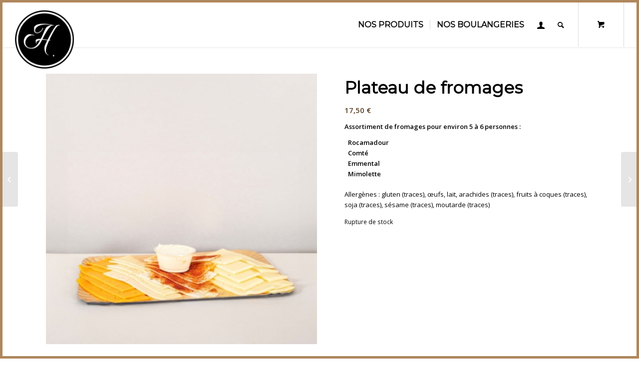

--- FILE ---
content_type: text/html; charset=UTF-8
request_url: https://laboulangeriedhonore.fr/produit/plateau-de-fromages/
body_size: 32385
content:
<!DOCTYPE html>
<html lang="fr-FR" class="html_av-framed-box responsive av-preloader-disabled  html_header_top html_logo_left html_main_nav_header html_menu_right html_slim html_header_sticky html_header_shrinking_disabled html_mobile_menu_tablet html_header_searchicon html_content_align_center html_header_unstick_top html_header_stretch html_minimal_header html_minimal_header_shadow html_elegant-blog html_modern-blog html_av-overlay-full html_av-submenu-clone html_entry_id_267 html_cart_at_menu av-cookies-no-cookie-consent av-no-preview av-default-lightbox html_text_menu_active av-mobile-menu-switch-default">
<head>
<meta charset="UTF-8" />
<meta name="robots" content="index, follow" />


<!-- mobile setting -->
<meta name="viewport" content="width=device-width, initial-scale=1">

<!-- Scripts/CSS and wp_head hook -->
<title>Plateau de fromages &#8211; La Boulangerie d&#039;Honoré</title>
<meta name='robots' content='max-image-preview:large' />

<style>

	/*a.cart-contents{display:none !important;}*/

	

.loading_image_contanier{background-color: #ececec47;width: 100%;height: 500px;position: absolute;}

.loading_image_contanier img{margin: 0 auto;display: block;margin-top: 15%;}

#byconsolewooodt_delivery_date_alternate_field{display:none;}

.loading_image_contanier_for_widget{background-color: #ececec47;position: absolute;width: 22%;height: 295px;padding: 20px;}

.loading_image_contanier_for_widget img{margin: 0 auto;display: block;margin-top: 50%;width: 20%;}

.byconsole_cart_content1{display:none;}

.byconsole_cart_content2{display:none;}


.ui-timepicker-wrapper{min-width:150px !important; text-align:center !important;}

#byconsolewooodt_delivery_type_field .woocommerce-input-wrapper{clear: both;display: block;}

#byconsolewooodt_odt_show_hide_on_live_site_field{display:none;}

/****** Calender template design changed ******/

.ui-state-default, .ui-widget-content .ui-state-default, .ui-widget-header .ui-state-default{border:none !important; background:none  !important; text-align:center;}

.ui-datepicker .ui-datepicker-header {background: none;border: none;border-radius: 0px;font-size: 12px;margin: 10px 0px;}

.ui-datepicker table{border: none;background-color: #FFFFFF;color: #03040e; font-size: 12px !important;}

.ui-state-default, .ui-widget-content .ui-state-default, .ui-widget-header .ui-state-default{color:#03040e !important; font-size: 12px;padding: 11px;}

.ui-datepicker{background: #FFFFFF !important;}

.ui-state-highlight, .ui-widget-content .ui-state-highlight, .ui-widget-header .ui-state-highlight{background-color: #ffa346 !important;}

/* .ui-datepicker .ui-datepicker-prev{top:0px !important; right:0px !important;height: 35px !important;width: 35px !important;}

.ui-datepicker .ui-datepicker-next{top:0px !important; right:0px !important;height: 35px !important;width: 35px !important;}

.ui-datepicker-prev span, .ui-datepicker-next span {

    background-image: none !important;

	    margin-left: -5px !important;

}

.ui-datepicker-prev span.ui-icon {

    width: 12px;

    height: 16px;

    display: block;

    text-indent: 0;

    overflow: hidden;

    background-repeat: no-repeat;

}

.ui-datepicker-prev span:before {

    content: "\f104";

    font-family: FontAwesome;

    position: relative;

	color:#000;

	font-size:16px;

}

.ui-datepicker-prev:hover {

    color: #000;

	background-image: none !important;

	cursor:pointer;

}

.ui-datepicker-next span.ui-icon {

    width: 12px;

    height: 16px;

    display: block;

    text-indent: 0;

    overflow: hidden;

    background-repeat: no-repeat;

	text-align: center;

}

.ui-datepicker-next span:before {

    content: "\f105";

    font-family: FontAwesome;

    position: relative;

	color:#000;

	font-size:16px;

}

.ui-datepicker-next:hover {

    color: #000;

	background-image: none !important;

	cursor:pointer;

} */

.ui-state-hover{background: none !important;}

.ui-datepicker .ui-datepicker-title{line-height: 30px;color:#03040e;}

#byconsolewooodt_time_slot_delivery_charges_field{display:none;}

</style>

<style type="text/css">@font-face { font-family: 'star'; src: url('https://laboulangeriedhonore.fr/wp-content/plugins/woocommerce/assets/fonts/star.eot'); src: url('https://laboulangeriedhonore.fr/wp-content/plugins/woocommerce/assets/fonts/star.eot?#iefix') format('embedded-opentype'), 	  url('https://laboulangeriedhonore.fr/wp-content/plugins/woocommerce/assets/fonts/star.woff') format('woff'), 	  url('https://laboulangeriedhonore.fr/wp-content/plugins/woocommerce/assets/fonts/star.ttf') format('truetype'), 	  url('https://laboulangeriedhonore.fr/wp-content/plugins/woocommerce/assets/fonts/star.svg#star') format('svg'); font-weight: normal; font-style: normal;  } @font-face { font-family: 'WooCommerce'; src: url('https://laboulangeriedhonore.fr/wp-content/plugins/woocommerce/assets/fonts/WooCommerce.eot'); src: url('https://laboulangeriedhonore.fr/wp-content/plugins/woocommerce/assets/fonts/WooCommerce.eot?#iefix') format('embedded-opentype'), 	  url('https://laboulangeriedhonore.fr/wp-content/plugins/woocommerce/assets/fonts/WooCommerce.woff') format('woff'), 	  url('https://laboulangeriedhonore.fr/wp-content/plugins/woocommerce/assets/fonts/WooCommerce.ttf') format('truetype'), 	  url('https://laboulangeriedhonore.fr/wp-content/plugins/woocommerce/assets/fonts/WooCommerce.svg#WooCommerce') format('svg'); font-weight: normal; font-style: normal;  } </style><link rel='dns-prefetch' href='//www.googletagmanager.com' />
<link rel="alternate" type="application/rss+xml" title="La Boulangerie d&#039;Honoré &raquo; Flux" href="https://laboulangeriedhonore.fr/feed/" />
<link rel="alternate" type="application/rss+xml" title="La Boulangerie d&#039;Honoré &raquo; Flux des commentaires" href="https://laboulangeriedhonore.fr/comments/feed/" />
<link rel="alternate" title="oEmbed (JSON)" type="application/json+oembed" href="https://laboulangeriedhonore.fr/wp-json/oembed/1.0/embed?url=https%3A%2F%2Flaboulangeriedhonore.fr%2Fproduit%2Fplateau-de-fromages%2F" />
<link rel="alternate" title="oEmbed (XML)" type="text/xml+oembed" href="https://laboulangeriedhonore.fr/wp-json/oembed/1.0/embed?url=https%3A%2F%2Flaboulangeriedhonore.fr%2Fproduit%2Fplateau-de-fromages%2F&#038;format=xml" />

<!-- google webfont font replacement -->

			<script type='text/javascript'>

				(function() {

					/*	check if webfonts are disabled by user setting via cookie - or user must opt in.	*/
					var html = document.getElementsByTagName('html')[0];
					var cookie_check = html.className.indexOf('av-cookies-needs-opt-in') >= 0 || html.className.indexOf('av-cookies-can-opt-out') >= 0;
					var allow_continue = true;
					var silent_accept_cookie = html.className.indexOf('av-cookies-user-silent-accept') >= 0;

					if( cookie_check && ! silent_accept_cookie )
					{
						if( ! document.cookie.match(/aviaCookieConsent/) || html.className.indexOf('av-cookies-session-refused') >= 0 )
						{
							allow_continue = false;
						}
						else
						{
							if( ! document.cookie.match(/aviaPrivacyRefuseCookiesHideBar/) )
							{
								allow_continue = false;
							}
							else if( ! document.cookie.match(/aviaPrivacyEssentialCookiesEnabled/) )
							{
								allow_continue = false;
							}
							else if( document.cookie.match(/aviaPrivacyGoogleWebfontsDisabled/) )
							{
								allow_continue = false;
							}
						}
					}

					if( allow_continue )
					{
						var f = document.createElement('link');

						f.type 	= 'text/css';
						f.rel 	= 'stylesheet';
						f.href 	= 'https://fonts.googleapis.com/css?family=Lato:300,400,700%7COpen+Sans:400,600%7CMontserrat&display=auto';
						f.id 	= 'avia-google-webfont';

						document.getElementsByTagName('head')[0].appendChild(f);
					}
				})();

			</script>
			<style id='wp-img-auto-sizes-contain-inline-css' type='text/css'>
img:is([sizes=auto i],[sizes^="auto," i]){contain-intrinsic-size:3000px 1500px}
/*# sourceURL=wp-img-auto-sizes-contain-inline-css */
</style>
<style id='wp-emoji-styles-inline-css' type='text/css'>

	img.wp-smiley, img.emoji {
		display: inline !important;
		border: none !important;
		box-shadow: none !important;
		height: 1em !important;
		width: 1em !important;
		margin: 0 0.07em !important;
		vertical-align: -0.1em !important;
		background: none !important;
		padding: 0 !important;
	}
/*# sourceURL=wp-emoji-styles-inline-css */
</style>
<style id='wp-block-library-inline-css' type='text/css'>
:root{--wp-block-synced-color:#7a00df;--wp-block-synced-color--rgb:122,0,223;--wp-bound-block-color:var(--wp-block-synced-color);--wp-editor-canvas-background:#ddd;--wp-admin-theme-color:#007cba;--wp-admin-theme-color--rgb:0,124,186;--wp-admin-theme-color-darker-10:#006ba1;--wp-admin-theme-color-darker-10--rgb:0,107,160.5;--wp-admin-theme-color-darker-20:#005a87;--wp-admin-theme-color-darker-20--rgb:0,90,135;--wp-admin-border-width-focus:2px}@media (min-resolution:192dpi){:root{--wp-admin-border-width-focus:1.5px}}.wp-element-button{cursor:pointer}:root .has-very-light-gray-background-color{background-color:#eee}:root .has-very-dark-gray-background-color{background-color:#313131}:root .has-very-light-gray-color{color:#eee}:root .has-very-dark-gray-color{color:#313131}:root .has-vivid-green-cyan-to-vivid-cyan-blue-gradient-background{background:linear-gradient(135deg,#00d084,#0693e3)}:root .has-purple-crush-gradient-background{background:linear-gradient(135deg,#34e2e4,#4721fb 50%,#ab1dfe)}:root .has-hazy-dawn-gradient-background{background:linear-gradient(135deg,#faaca8,#dad0ec)}:root .has-subdued-olive-gradient-background{background:linear-gradient(135deg,#fafae1,#67a671)}:root .has-atomic-cream-gradient-background{background:linear-gradient(135deg,#fdd79a,#004a59)}:root .has-nightshade-gradient-background{background:linear-gradient(135deg,#330968,#31cdcf)}:root .has-midnight-gradient-background{background:linear-gradient(135deg,#020381,#2874fc)}:root{--wp--preset--font-size--normal:16px;--wp--preset--font-size--huge:42px}.has-regular-font-size{font-size:1em}.has-larger-font-size{font-size:2.625em}.has-normal-font-size{font-size:var(--wp--preset--font-size--normal)}.has-huge-font-size{font-size:var(--wp--preset--font-size--huge)}.has-text-align-center{text-align:center}.has-text-align-left{text-align:left}.has-text-align-right{text-align:right}.has-fit-text{white-space:nowrap!important}#end-resizable-editor-section{display:none}.aligncenter{clear:both}.items-justified-left{justify-content:flex-start}.items-justified-center{justify-content:center}.items-justified-right{justify-content:flex-end}.items-justified-space-between{justify-content:space-between}.screen-reader-text{border:0;clip-path:inset(50%);height:1px;margin:-1px;overflow:hidden;padding:0;position:absolute;width:1px;word-wrap:normal!important}.screen-reader-text:focus{background-color:#ddd;clip-path:none;color:#444;display:block;font-size:1em;height:auto;left:5px;line-height:normal;padding:15px 23px 14px;text-decoration:none;top:5px;width:auto;z-index:100000}html :where(.has-border-color){border-style:solid}html :where([style*=border-top-color]){border-top-style:solid}html :where([style*=border-right-color]){border-right-style:solid}html :where([style*=border-bottom-color]){border-bottom-style:solid}html :where([style*=border-left-color]){border-left-style:solid}html :where([style*=border-width]){border-style:solid}html :where([style*=border-top-width]){border-top-style:solid}html :where([style*=border-right-width]){border-right-style:solid}html :where([style*=border-bottom-width]){border-bottom-style:solid}html :where([style*=border-left-width]){border-left-style:solid}html :where(img[class*=wp-image-]){height:auto;max-width:100%}:where(figure){margin:0 0 1em}html :where(.is-position-sticky){--wp-admin--admin-bar--position-offset:var(--wp-admin--admin-bar--height,0px)}@media screen and (max-width:600px){html :where(.is-position-sticky){--wp-admin--admin-bar--position-offset:0px}}

/*# sourceURL=wp-block-library-inline-css */
</style><link rel='stylesheet' id='wc-blocks-style-css' href='https://laboulangeriedhonore.fr/wp-content/plugins/woocommerce/assets/client/blocks/wc-blocks.css?ver=wc-10.3.5' type='text/css' media='all' />
<style id='global-styles-inline-css' type='text/css'>
:root{--wp--preset--aspect-ratio--square: 1;--wp--preset--aspect-ratio--4-3: 4/3;--wp--preset--aspect-ratio--3-4: 3/4;--wp--preset--aspect-ratio--3-2: 3/2;--wp--preset--aspect-ratio--2-3: 2/3;--wp--preset--aspect-ratio--16-9: 16/9;--wp--preset--aspect-ratio--9-16: 9/16;--wp--preset--color--black: #000000;--wp--preset--color--cyan-bluish-gray: #abb8c3;--wp--preset--color--white: #ffffff;--wp--preset--color--pale-pink: #f78da7;--wp--preset--color--vivid-red: #cf2e2e;--wp--preset--color--luminous-vivid-orange: #ff6900;--wp--preset--color--luminous-vivid-amber: #fcb900;--wp--preset--color--light-green-cyan: #7bdcb5;--wp--preset--color--vivid-green-cyan: #00d084;--wp--preset--color--pale-cyan-blue: #8ed1fc;--wp--preset--color--vivid-cyan-blue: #0693e3;--wp--preset--color--vivid-purple: #9b51e0;--wp--preset--color--metallic-red: #b02b2c;--wp--preset--color--maximum-yellow-red: #edae44;--wp--preset--color--yellow-sun: #eeee22;--wp--preset--color--palm-leaf: #83a846;--wp--preset--color--aero: #7bb0e7;--wp--preset--color--old-lavender: #745f7e;--wp--preset--color--steel-teal: #5f8789;--wp--preset--color--raspberry-pink: #d65799;--wp--preset--color--medium-turquoise: #4ecac2;--wp--preset--gradient--vivid-cyan-blue-to-vivid-purple: linear-gradient(135deg,rgb(6,147,227) 0%,rgb(155,81,224) 100%);--wp--preset--gradient--light-green-cyan-to-vivid-green-cyan: linear-gradient(135deg,rgb(122,220,180) 0%,rgb(0,208,130) 100%);--wp--preset--gradient--luminous-vivid-amber-to-luminous-vivid-orange: linear-gradient(135deg,rgb(252,185,0) 0%,rgb(255,105,0) 100%);--wp--preset--gradient--luminous-vivid-orange-to-vivid-red: linear-gradient(135deg,rgb(255,105,0) 0%,rgb(207,46,46) 100%);--wp--preset--gradient--very-light-gray-to-cyan-bluish-gray: linear-gradient(135deg,rgb(238,238,238) 0%,rgb(169,184,195) 100%);--wp--preset--gradient--cool-to-warm-spectrum: linear-gradient(135deg,rgb(74,234,220) 0%,rgb(151,120,209) 20%,rgb(207,42,186) 40%,rgb(238,44,130) 60%,rgb(251,105,98) 80%,rgb(254,248,76) 100%);--wp--preset--gradient--blush-light-purple: linear-gradient(135deg,rgb(255,206,236) 0%,rgb(152,150,240) 100%);--wp--preset--gradient--blush-bordeaux: linear-gradient(135deg,rgb(254,205,165) 0%,rgb(254,45,45) 50%,rgb(107,0,62) 100%);--wp--preset--gradient--luminous-dusk: linear-gradient(135deg,rgb(255,203,112) 0%,rgb(199,81,192) 50%,rgb(65,88,208) 100%);--wp--preset--gradient--pale-ocean: linear-gradient(135deg,rgb(255,245,203) 0%,rgb(182,227,212) 50%,rgb(51,167,181) 100%);--wp--preset--gradient--electric-grass: linear-gradient(135deg,rgb(202,248,128) 0%,rgb(113,206,126) 100%);--wp--preset--gradient--midnight: linear-gradient(135deg,rgb(2,3,129) 0%,rgb(40,116,252) 100%);--wp--preset--font-size--small: 1rem;--wp--preset--font-size--medium: 1.125rem;--wp--preset--font-size--large: 1.75rem;--wp--preset--font-size--x-large: clamp(1.75rem, 3vw, 2.25rem);--wp--preset--spacing--20: 0.44rem;--wp--preset--spacing--30: 0.67rem;--wp--preset--spacing--40: 1rem;--wp--preset--spacing--50: 1.5rem;--wp--preset--spacing--60: 2.25rem;--wp--preset--spacing--70: 3.38rem;--wp--preset--spacing--80: 5.06rem;--wp--preset--shadow--natural: 6px 6px 9px rgba(0, 0, 0, 0.2);--wp--preset--shadow--deep: 12px 12px 50px rgba(0, 0, 0, 0.4);--wp--preset--shadow--sharp: 6px 6px 0px rgba(0, 0, 0, 0.2);--wp--preset--shadow--outlined: 6px 6px 0px -3px rgb(255, 255, 255), 6px 6px rgb(0, 0, 0);--wp--preset--shadow--crisp: 6px 6px 0px rgb(0, 0, 0);}:root { --wp--style--global--content-size: 800px;--wp--style--global--wide-size: 1130px; }:where(body) { margin: 0; }.wp-site-blocks > .alignleft { float: left; margin-right: 2em; }.wp-site-blocks > .alignright { float: right; margin-left: 2em; }.wp-site-blocks > .aligncenter { justify-content: center; margin-left: auto; margin-right: auto; }:where(.is-layout-flex){gap: 0.5em;}:where(.is-layout-grid){gap: 0.5em;}.is-layout-flow > .alignleft{float: left;margin-inline-start: 0;margin-inline-end: 2em;}.is-layout-flow > .alignright{float: right;margin-inline-start: 2em;margin-inline-end: 0;}.is-layout-flow > .aligncenter{margin-left: auto !important;margin-right: auto !important;}.is-layout-constrained > .alignleft{float: left;margin-inline-start: 0;margin-inline-end: 2em;}.is-layout-constrained > .alignright{float: right;margin-inline-start: 2em;margin-inline-end: 0;}.is-layout-constrained > .aligncenter{margin-left: auto !important;margin-right: auto !important;}.is-layout-constrained > :where(:not(.alignleft):not(.alignright):not(.alignfull)){max-width: var(--wp--style--global--content-size);margin-left: auto !important;margin-right: auto !important;}.is-layout-constrained > .alignwide{max-width: var(--wp--style--global--wide-size);}body .is-layout-flex{display: flex;}.is-layout-flex{flex-wrap: wrap;align-items: center;}.is-layout-flex > :is(*, div){margin: 0;}body .is-layout-grid{display: grid;}.is-layout-grid > :is(*, div){margin: 0;}body{padding-top: 0px;padding-right: 0px;padding-bottom: 0px;padding-left: 0px;}a:where(:not(.wp-element-button)){text-decoration: underline;}:root :where(.wp-element-button, .wp-block-button__link){background-color: #32373c;border-width: 0;color: #fff;font-family: inherit;font-size: inherit;font-style: inherit;font-weight: inherit;letter-spacing: inherit;line-height: inherit;padding-top: calc(0.667em + 2px);padding-right: calc(1.333em + 2px);padding-bottom: calc(0.667em + 2px);padding-left: calc(1.333em + 2px);text-decoration: none;text-transform: inherit;}.has-black-color{color: var(--wp--preset--color--black) !important;}.has-cyan-bluish-gray-color{color: var(--wp--preset--color--cyan-bluish-gray) !important;}.has-white-color{color: var(--wp--preset--color--white) !important;}.has-pale-pink-color{color: var(--wp--preset--color--pale-pink) !important;}.has-vivid-red-color{color: var(--wp--preset--color--vivid-red) !important;}.has-luminous-vivid-orange-color{color: var(--wp--preset--color--luminous-vivid-orange) !important;}.has-luminous-vivid-amber-color{color: var(--wp--preset--color--luminous-vivid-amber) !important;}.has-light-green-cyan-color{color: var(--wp--preset--color--light-green-cyan) !important;}.has-vivid-green-cyan-color{color: var(--wp--preset--color--vivid-green-cyan) !important;}.has-pale-cyan-blue-color{color: var(--wp--preset--color--pale-cyan-blue) !important;}.has-vivid-cyan-blue-color{color: var(--wp--preset--color--vivid-cyan-blue) !important;}.has-vivid-purple-color{color: var(--wp--preset--color--vivid-purple) !important;}.has-metallic-red-color{color: var(--wp--preset--color--metallic-red) !important;}.has-maximum-yellow-red-color{color: var(--wp--preset--color--maximum-yellow-red) !important;}.has-yellow-sun-color{color: var(--wp--preset--color--yellow-sun) !important;}.has-palm-leaf-color{color: var(--wp--preset--color--palm-leaf) !important;}.has-aero-color{color: var(--wp--preset--color--aero) !important;}.has-old-lavender-color{color: var(--wp--preset--color--old-lavender) !important;}.has-steel-teal-color{color: var(--wp--preset--color--steel-teal) !important;}.has-raspberry-pink-color{color: var(--wp--preset--color--raspberry-pink) !important;}.has-medium-turquoise-color{color: var(--wp--preset--color--medium-turquoise) !important;}.has-black-background-color{background-color: var(--wp--preset--color--black) !important;}.has-cyan-bluish-gray-background-color{background-color: var(--wp--preset--color--cyan-bluish-gray) !important;}.has-white-background-color{background-color: var(--wp--preset--color--white) !important;}.has-pale-pink-background-color{background-color: var(--wp--preset--color--pale-pink) !important;}.has-vivid-red-background-color{background-color: var(--wp--preset--color--vivid-red) !important;}.has-luminous-vivid-orange-background-color{background-color: var(--wp--preset--color--luminous-vivid-orange) !important;}.has-luminous-vivid-amber-background-color{background-color: var(--wp--preset--color--luminous-vivid-amber) !important;}.has-light-green-cyan-background-color{background-color: var(--wp--preset--color--light-green-cyan) !important;}.has-vivid-green-cyan-background-color{background-color: var(--wp--preset--color--vivid-green-cyan) !important;}.has-pale-cyan-blue-background-color{background-color: var(--wp--preset--color--pale-cyan-blue) !important;}.has-vivid-cyan-blue-background-color{background-color: var(--wp--preset--color--vivid-cyan-blue) !important;}.has-vivid-purple-background-color{background-color: var(--wp--preset--color--vivid-purple) !important;}.has-metallic-red-background-color{background-color: var(--wp--preset--color--metallic-red) !important;}.has-maximum-yellow-red-background-color{background-color: var(--wp--preset--color--maximum-yellow-red) !important;}.has-yellow-sun-background-color{background-color: var(--wp--preset--color--yellow-sun) !important;}.has-palm-leaf-background-color{background-color: var(--wp--preset--color--palm-leaf) !important;}.has-aero-background-color{background-color: var(--wp--preset--color--aero) !important;}.has-old-lavender-background-color{background-color: var(--wp--preset--color--old-lavender) !important;}.has-steel-teal-background-color{background-color: var(--wp--preset--color--steel-teal) !important;}.has-raspberry-pink-background-color{background-color: var(--wp--preset--color--raspberry-pink) !important;}.has-medium-turquoise-background-color{background-color: var(--wp--preset--color--medium-turquoise) !important;}.has-black-border-color{border-color: var(--wp--preset--color--black) !important;}.has-cyan-bluish-gray-border-color{border-color: var(--wp--preset--color--cyan-bluish-gray) !important;}.has-white-border-color{border-color: var(--wp--preset--color--white) !important;}.has-pale-pink-border-color{border-color: var(--wp--preset--color--pale-pink) !important;}.has-vivid-red-border-color{border-color: var(--wp--preset--color--vivid-red) !important;}.has-luminous-vivid-orange-border-color{border-color: var(--wp--preset--color--luminous-vivid-orange) !important;}.has-luminous-vivid-amber-border-color{border-color: var(--wp--preset--color--luminous-vivid-amber) !important;}.has-light-green-cyan-border-color{border-color: var(--wp--preset--color--light-green-cyan) !important;}.has-vivid-green-cyan-border-color{border-color: var(--wp--preset--color--vivid-green-cyan) !important;}.has-pale-cyan-blue-border-color{border-color: var(--wp--preset--color--pale-cyan-blue) !important;}.has-vivid-cyan-blue-border-color{border-color: var(--wp--preset--color--vivid-cyan-blue) !important;}.has-vivid-purple-border-color{border-color: var(--wp--preset--color--vivid-purple) !important;}.has-metallic-red-border-color{border-color: var(--wp--preset--color--metallic-red) !important;}.has-maximum-yellow-red-border-color{border-color: var(--wp--preset--color--maximum-yellow-red) !important;}.has-yellow-sun-border-color{border-color: var(--wp--preset--color--yellow-sun) !important;}.has-palm-leaf-border-color{border-color: var(--wp--preset--color--palm-leaf) !important;}.has-aero-border-color{border-color: var(--wp--preset--color--aero) !important;}.has-old-lavender-border-color{border-color: var(--wp--preset--color--old-lavender) !important;}.has-steel-teal-border-color{border-color: var(--wp--preset--color--steel-teal) !important;}.has-raspberry-pink-border-color{border-color: var(--wp--preset--color--raspberry-pink) !important;}.has-medium-turquoise-border-color{border-color: var(--wp--preset--color--medium-turquoise) !important;}.has-vivid-cyan-blue-to-vivid-purple-gradient-background{background: var(--wp--preset--gradient--vivid-cyan-blue-to-vivid-purple) !important;}.has-light-green-cyan-to-vivid-green-cyan-gradient-background{background: var(--wp--preset--gradient--light-green-cyan-to-vivid-green-cyan) !important;}.has-luminous-vivid-amber-to-luminous-vivid-orange-gradient-background{background: var(--wp--preset--gradient--luminous-vivid-amber-to-luminous-vivid-orange) !important;}.has-luminous-vivid-orange-to-vivid-red-gradient-background{background: var(--wp--preset--gradient--luminous-vivid-orange-to-vivid-red) !important;}.has-very-light-gray-to-cyan-bluish-gray-gradient-background{background: var(--wp--preset--gradient--very-light-gray-to-cyan-bluish-gray) !important;}.has-cool-to-warm-spectrum-gradient-background{background: var(--wp--preset--gradient--cool-to-warm-spectrum) !important;}.has-blush-light-purple-gradient-background{background: var(--wp--preset--gradient--blush-light-purple) !important;}.has-blush-bordeaux-gradient-background{background: var(--wp--preset--gradient--blush-bordeaux) !important;}.has-luminous-dusk-gradient-background{background: var(--wp--preset--gradient--luminous-dusk) !important;}.has-pale-ocean-gradient-background{background: var(--wp--preset--gradient--pale-ocean) !important;}.has-electric-grass-gradient-background{background: var(--wp--preset--gradient--electric-grass) !important;}.has-midnight-gradient-background{background: var(--wp--preset--gradient--midnight) !important;}.has-small-font-size{font-size: var(--wp--preset--font-size--small) !important;}.has-medium-font-size{font-size: var(--wp--preset--font-size--medium) !important;}.has-large-font-size{font-size: var(--wp--preset--font-size--large) !important;}.has-x-large-font-size{font-size: var(--wp--preset--font-size--x-large) !important;}
/*# sourceURL=global-styles-inline-css */
</style>

<link rel='stylesheet' id='byconsolewooodt_stylesheet-css' href='https://laboulangeriedhonore.fr/wp-content/plugins/ByConsoleWooODTExtended/css/style.css?ver=6.9' type='text/css' media='all' />
<link rel='stylesheet' id='byconsolewooodt_stylesheet_2-css' href='https://laboulangeriedhonore.fr/wp-content/plugins/ByConsoleWooODTExtended/css/jquery-ui.min.css?ver=6.9' type='text/css' media='all' />
<link rel='stylesheet' id='byconsolewooodt_stylesheet_3-css' href='https://laboulangeriedhonore.fr/wp-content/plugins/ByConsoleWooODTExtended/css/jquery-ui.theme.min.css?ver=6.9' type='text/css' media='all' />
<link rel='stylesheet' id='byconsolewooodt_stylesheet_4-css' href='https://laboulangeriedhonore.fr/wp-content/plugins/ByConsoleWooODTExtended/css/jquery-ui.structure.min.css?ver=6.9' type='text/css' media='all' />
<link rel='stylesheet' id='byconsolewooodt_stylesheet_5-css' href='https://laboulangeriedhonore.fr/wp-content/plugins/ByConsoleWooODTExtended/css/jquery.timepicker.css?ver=6.9' type='text/css' media='all' />
<link rel='stylesheet' id='wcpa-countdown-style-css' href='https://laboulangeriedhonore.fr/wp-content/plugins/product-availability-slots-for-woocommerce/assets/css/frontend/frontend_style.css?ver=5.4.0' type='text/css' media='all' />
<style id='woocommerce-inline-inline-css' type='text/css'>
.woocommerce form .form-row .required { visibility: visible; }
/*# sourceURL=woocommerce-inline-inline-css */
</style>
<link rel='stylesheet' id='brands-styles-css' href='https://laboulangeriedhonore.fr/wp-content/plugins/woocommerce/assets/css/brands.css?ver=10.3.5' type='text/css' media='all' />
<link rel='stylesheet' id='wc-pb-checkout-blocks-css' href='https://laboulangeriedhonore.fr/wp-content/plugins/woocommerce-product-bundles/assets/css/frontend/checkout-blocks.css?ver=7.1.2' type='text/css' media='all' />
<style id='wc-pb-checkout-blocks-inline-css' type='text/css'>
table.wc-block-cart-items .wc-block-cart-items__row.is-bundle__meta_hidden .wc-block-components-product-details__inclut, .wc-block-components-order-summary-item.is-bundle__meta_hidden .wc-block-components-product-details__inclut { display:none; } table.wc-block-cart-items .wc-block-cart-items__row.is-bundle .wc-block-components-product-details__inclut .wc-block-components-product-details__name, .wc-block-components-order-summary-item.is-bundle .wc-block-components-product-details__inclut .wc-block-components-product-details__name { display:block; margin-bottom: 0.5em } table.wc-block-cart-items .wc-block-cart-items__row.is-bundle .wc-block-components-product-details__inclut:not(:first-of-type) .wc-block-components-product-details__name, .wc-block-components-order-summary-item.is-bundle .wc-block-components-product-details__inclut:not(:first-of-type) .wc-block-components-product-details__name { display:none } table.wc-block-cart-items .wc-block-cart-items__row.is-bundle .wc-block-components-product-details__inclut + li:not( .wc-block-components-product-details__inclut ), .wc-block-components-order-summary-item.is-bundle .wc-block-components-product-details__inclut + li:not( .wc-block-components-product-details__inclut ) { margin-top:0.5em }
/*# sourceURL=wc-pb-checkout-blocks-inline-css */
</style>
<link rel='stylesheet' id='select2-css' href='https://laboulangeriedhonore.fr/wp-content/plugins/woocommerce/assets/css/select2.css?ver=10.3.5' type='text/css' media='all' />
<link rel='stylesheet' id='dashicons-css' href='https://laboulangeriedhonore.fr/wp-includes/css/dashicons.min.css?ver=6.9' type='text/css' media='all' />
<style id='dashicons-inline-css' type='text/css'>
[data-font="Dashicons"]:before {font-family: 'Dashicons' !important;content: attr(data-icon) !important;speak: none !important;font-weight: normal !important;font-variant: normal !important;text-transform: none !important;line-height: 1 !important;font-style: normal !important;-webkit-font-smoothing: antialiased !important;-moz-osx-font-smoothing: grayscale !important;}
/*# sourceURL=dashicons-inline-css */
</style>
<link rel='stylesheet' id='jquery-ui-style-css' href='https://laboulangeriedhonore.fr/wp-content/plugins/woocommerce-extra-product-options-pro/public/assets/css/jquery-ui/jquery-ui.css?ver=6.9' type='text/css' media='all' />
<link rel='stylesheet' id='thwepo-timepicker-style-css' href='https://laboulangeriedhonore.fr/wp-content/plugins/woocommerce-extra-product-options-pro/public/assets/js/timepicker/jquery.timepicker.css?ver=6.9' type='text/css' media='all' />
<link rel='stylesheet' id='thwepo-daterange-style-css' href='https://laboulangeriedhonore.fr/wp-content/plugins/woocommerce-extra-product-options-pro/public/assets/js/date-range-picker/daterangepicker.css?ver=6.9' type='text/css' media='all' />
<link rel='stylesheet' id='thwepo-public-style-css' href='https://laboulangeriedhonore.fr/wp-content/plugins/woocommerce-extra-product-options-pro/public/assets/css/thwepo-public.min.css?ver=6.9' type='text/css' media='all' />
<link rel='stylesheet' id='wp-color-picker-css' href='https://laboulangeriedhonore.fr/wp-admin/css/color-picker.min.css?ver=6.9' type='text/css' media='all' />
<link rel='stylesheet' id='wc-bundle-style-css' href='https://laboulangeriedhonore.fr/wp-content/plugins/woocommerce-product-bundles/assets/css/frontend/woocommerce.css?ver=7.1.2' type='text/css' media='all' />
<link rel='stylesheet' id='avia-merged-styles-css' href='https://laboulangeriedhonore.fr/wp-content/uploads/dynamic_avia/avia-merged-styles-e8965a72146ad4abbf6fe7bf238d2c3d---67408bbf6151c.css' type='text/css' media='all' />
<script type="text/javascript" src="https://laboulangeriedhonore.fr/wp-includes/js/jquery/jquery.min.js?ver=3.7.1" id="jquery-core-js"></script>
<script type="text/javascript" src="https://laboulangeriedhonore.fr/wp-includes/js/jquery/jquery-migrate.min.js?ver=3.4.1" id="jquery-migrate-js"></script>
<script type="text/javascript" src="https://laboulangeriedhonore.fr/wp-includes/js/jquery/ui/core.min.js?ver=1.13.3" id="jquery-ui-core-js"></script>
<script type="text/javascript" src="https://laboulangeriedhonore.fr/wp-includes/js/jquery/ui/datepicker.min.js?ver=1.13.3" id="jquery-ui-datepicker-js"></script>
<script type="text/javascript" id="jquery-ui-datepicker-js-after">
/* <![CDATA[ */
jQuery(function(jQuery){jQuery.datepicker.setDefaults({"closeText":"Fermer","currentText":"Aujourd\u2019hui","monthNames":["janvier","f\u00e9vrier","mars","avril","mai","juin","juillet","ao\u00fbt","septembre","octobre","novembre","d\u00e9cembre"],"monthNamesShort":["Jan","F\u00e9v","Mar","Avr","Mai","Juin","Juil","Ao\u00fbt","Sep","Oct","Nov","D\u00e9c"],"nextText":"Suivant","prevText":"Pr\u00e9c\u00e9dent","dayNames":["dimanche","lundi","mardi","mercredi","jeudi","vendredi","samedi"],"dayNamesShort":["dim","lun","mar","mer","jeu","ven","sam"],"dayNamesMin":["D","L","M","M","J","V","S"],"dateFormat":"dd/mm/yy","firstDay":1,"isRTL":false});});
//# sourceURL=jquery-ui-datepicker-js-after
/* ]]> */
</script>
<script type="text/javascript" id="wcpa-frontend-js-extra">
/* <![CDATA[ */
var wcpa_frontend_params = {"variation_nonce":"887bd5e652","ajaxurl":"https://laboulangeriedhonore.fr/wp-admin/admin-ajax.php","esf_days":"Days","esf_hrs":"Hrs","esf_mins":"Mins","esf_secs":"Secs","esf_day":"Day","esf_hr":"Hr","esf_min":"Min","esf_sec":"Sec"};
//# sourceURL=wcpa-frontend-js-extra
/* ]]> */
</script>
<script type="text/javascript" src="https://laboulangeriedhonore.fr/wp-content/plugins/product-availability-slots-for-woocommerce/assets/js/frontend/frontend.js?ver=5.4.0" id="wcpa-frontend-js"></script>
<script type="text/javascript" id="wc-single-product-js-extra">
/* <![CDATA[ */
var wc_single_product_params = {"i18n_required_rating_text":"Veuillez s\u00e9lectionner une note","i18n_rating_options":["1 of 5 stars","2 of 5 stars","3 of 5 stars","4 of 5 stars","5 of 5 stars"],"i18n_product_gallery_trigger_text":"View full-screen image gallery","review_rating_required":"yes","flexslider":{"rtl":false,"animation":"slide","smoothHeight":true,"directionNav":false,"controlNav":"thumbnails","slideshow":false,"animationSpeed":500,"animationLoop":false,"allowOneSlide":false},"zoom_enabled":"","zoom_options":[],"photoswipe_enabled":"","photoswipe_options":{"shareEl":false,"closeOnScroll":false,"history":false,"hideAnimationDuration":0,"showAnimationDuration":0},"flexslider_enabled":""};
//# sourceURL=wc-single-product-js-extra
/* ]]> */
</script>
<script type="text/javascript" src="https://laboulangeriedhonore.fr/wp-content/plugins/woocommerce/assets/js/frontend/single-product.min.js?ver=10.3.5" id="wc-single-product-js" defer="defer" data-wp-strategy="defer"></script>
<script type="text/javascript" src="https://laboulangeriedhonore.fr/wp-content/plugins/woocommerce/assets/js/jquery-blockui/jquery.blockUI.min.js?ver=2.7.0-wc.10.3.5" id="wc-jquery-blockui-js" defer="defer" data-wp-strategy="defer"></script>
<script type="text/javascript" src="https://laboulangeriedhonore.fr/wp-content/plugins/woocommerce/assets/js/js-cookie/js.cookie.min.js?ver=2.1.4-wc.10.3.5" id="wc-js-cookie-js" defer="defer" data-wp-strategy="defer"></script>
<script type="text/javascript" id="woocommerce-js-extra">
/* <![CDATA[ */
var woocommerce_params = {"ajax_url":"/wp-admin/admin-ajax.php","wc_ajax_url":"/?wc-ajax=%%endpoint%%","i18n_password_show":"Show password","i18n_password_hide":"Hide password"};
//# sourceURL=woocommerce-js-extra
/* ]]> */
</script>
<script type="text/javascript" src="https://laboulangeriedhonore.fr/wp-content/plugins/woocommerce/assets/js/frontend/woocommerce.min.js?ver=10.3.5" id="woocommerce-js" defer="defer" data-wp-strategy="defer"></script>

<!-- Extrait de code de la balise Google (gtag.js) ajouté par Site Kit -->
<!-- Extrait Google Analytics ajouté par Site Kit -->
<script type="text/javascript" src="https://www.googletagmanager.com/gtag/js?id=GT-NB9ZGZVJ" id="google_gtagjs-js" async></script>
<script type="text/javascript" id="google_gtagjs-js-after">
/* <![CDATA[ */
window.dataLayer = window.dataLayer || [];function gtag(){dataLayer.push(arguments);}
gtag("set","linker",{"domains":["laboulangeriedhonore.fr"]});
gtag("js", new Date());
gtag("set", "developer_id.dZTNiMT", true);
gtag("config", "GT-NB9ZGZVJ");
//# sourceURL=google_gtagjs-js-after
/* ]]> */
</script>
<script type="text/javascript" src="https://laboulangeriedhonore.fr/wp-content/plugins/woocommerce-extra-product-options-pro/public/assets/js/timepicker/jquery.timepicker.min.js?ver=1.0.1" id="thwepo-timepicker-script-js"></script>
<script type="text/javascript" src="https://laboulangeriedhonore.fr/wp-content/plugins/woocommerce-extra-product-options-pro/public/assets/js/inputmask-js/jquery.inputmask.min.js?ver=5.0.6" id="thwepo-input-mask-js"></script>
<script type="text/javascript" src="https://laboulangeriedhonore.fr/wp-content/plugins/woocommerce-extra-product-options-pro/public/assets/js/jquery-ui-i18n.min.js?ver=1" id="jquery-ui-i18n-js"></script>
<script type="text/javascript" src="https://laboulangeriedhonore.fr/wp-content/uploads/dynamic_avia/avia-head-scripts-fa5ebcdd5bf8df31f2a419a453bcf7e4---67408bbf6dd4a.js" id="avia-head-scripts-js"></script>
<link rel="https://api.w.org/" href="https://laboulangeriedhonore.fr/wp-json/" /><link rel="alternate" title="JSON" type="application/json" href="https://laboulangeriedhonore.fr/wp-json/wp/v2/product/3482" /><link rel="EditURI" type="application/rsd+xml" title="RSD" href="https://laboulangeriedhonore.fr/xmlrpc.php?rsd" />
<meta name="generator" content="WordPress 6.9" />
<meta name="generator" content="WooCommerce 10.3.5" />
<link rel="canonical" href="https://laboulangeriedhonore.fr/produit/plateau-de-fromages/" />
<link rel='shortlink' href='https://laboulangeriedhonore.fr/?p=3482' />
<meta name="generator" content="Site Kit by Google 1.167.0" /><link rel="profile" href="http://gmpg.org/xfn/11" />
<link rel="alternate" type="application/rss+xml" title="La Boulangerie d&#039;Honoré RSS2 Feed" href="https://laboulangeriedhonore.fr/feed/" />
<link rel="pingback" href="https://laboulangeriedhonore.fr/xmlrpc.php" />
<!--[if lt IE 9]><script src="https://laboulangeriedhonore.fr/wp-content/themes/enfold/js/html5shiv.js"></script><![endif]-->
<link rel="icon" href="https://laboulangeriedhonore.fr/wp-content/uploads/2024/07/honore-min.png" type="image/png">
	<noscript><style>.woocommerce-product-gallery{ opacity: 1 !important; }</style></noscript>
	
<!-- To speed up the rendering and to display the site as fast as possible to the user we include some styles and scripts for above the fold content inline -->
<script type="text/javascript">'use strict';var avia_is_mobile=!1;if(/Android|webOS|iPhone|iPad|iPod|BlackBerry|IEMobile|Opera Mini/i.test(navigator.userAgent)&&'ontouchstart' in document.documentElement){avia_is_mobile=!0;document.documentElement.className+=' avia_mobile '}
else{document.documentElement.className+=' avia_desktop '};document.documentElement.className+=' js_active ';(function(){var e=['-webkit-','-moz-','-ms-',''],n='',o=!1,a=!1;for(var t in e){if(e[t]+'transform' in document.documentElement.style){o=!0;n=e[t]+'transform'};if(e[t]+'perspective' in document.documentElement.style){a=!0}};if(o){document.documentElement.className+=' avia_transform '};if(a){document.documentElement.className+=' avia_transform3d '};if(typeof document.getElementsByClassName=='function'&&typeof document.documentElement.getBoundingClientRect=='function'&&avia_is_mobile==!1){if(n&&window.innerHeight>0){setTimeout(function(){var e=0,o={},a=0,t=document.getElementsByClassName('av-parallax'),i=window.pageYOffset||document.documentElement.scrollTop;for(e=0;e<t.length;e++){t[e].style.top='0px';o=t[e].getBoundingClientRect();a=Math.ceil((window.innerHeight+i-o.top)*0.3);t[e].style[n]='translate(0px, '+a+'px)';t[e].style.top='auto';t[e].className+=' enabled-parallax '}},50)}}})();</script><style type="text/css">
		@font-face {font-family: 'entypo-fontello'; font-weight: normal; font-style: normal; font-display: auto;
		src: url('https://laboulangeriedhonore.fr/wp-content/themes/enfold/config-templatebuilder/avia-template-builder/assets/fonts/entypo-fontello.woff2') format('woff2'),
		url('https://laboulangeriedhonore.fr/wp-content/themes/enfold/config-templatebuilder/avia-template-builder/assets/fonts/entypo-fontello.woff') format('woff'),
		url('https://laboulangeriedhonore.fr/wp-content/themes/enfold/config-templatebuilder/avia-template-builder/assets/fonts/entypo-fontello.ttf') format('truetype'),
		url('https://laboulangeriedhonore.fr/wp-content/themes/enfold/config-templatebuilder/avia-template-builder/assets/fonts/entypo-fontello.svg#entypo-fontello') format('svg'),
		url('https://laboulangeriedhonore.fr/wp-content/themes/enfold/config-templatebuilder/avia-template-builder/assets/fonts/entypo-fontello.eot'),
		url('https://laboulangeriedhonore.fr/wp-content/themes/enfold/config-templatebuilder/avia-template-builder/assets/fonts/entypo-fontello.eot?#iefix') format('embedded-opentype');
		} #top .avia-font-entypo-fontello, body .avia-font-entypo-fontello, html body [data-av_iconfont='entypo-fontello']:before{ font-family: 'entypo-fontello'; }
		</style>

<!--
Debugging Info for Theme support: 

Theme: Enfold
Version: 5.6.2
Installed: enfold
AviaFramework Version: 5.3
AviaBuilder Version: 5.3
aviaElementManager Version: 1.0.1
ML:1G-PU:54-PLA:28
WP:6.9
Compress: CSS:all theme files - JS:all theme files
Updates: disabled
PLAu:26
-->
</head>

<body id="top" class="wp-singular product-template-default single single-product postid-3482 wp-theme-enfold av-framed-box rtl_columns av-curtain-numeric lato open_sans  theme-enfold woocommerce woocommerce-page woocommerce-no-js yith-wcms yith-wcms-pro show_checkout_login_reminder avia-responsive-images-support avia-woocommerce-30" itemscope="itemscope" itemtype="https://schema.org/WebPage" >

	
	<div id='wrap_all'>

	
<header id='header' class='all_colors header_color light_bg_color  av_header_top av_logo_left av_main_nav_header av_menu_right av_slim av_header_sticky av_header_shrinking_disabled av_header_stretch av_mobile_menu_tablet av_header_searchicon av_header_unstick_top av_seperator_small_border av_minimal_header av_minimal_header_shadow av_bottom_nav_disabled  av_alternate_logo_active' data-av_shrink_factor='50' role="banner" itemscope="itemscope" itemtype="https://schema.org/WPHeader" >

		<div  id='header_main' class='container_wrap container_wrap_logo'>

        <div class='container av-logo-container'><div class='inner-container'><span class='logo avia-standard-logo'><a href='https://laboulangeriedhonore.fr/' class=''><img src="https://laboulangeriedhonore.fr/wp-content/uploads/2024/05/Image1-1-251x300.png" height="100" width="300" alt='La Boulangerie d&#039;Honoré' title='' /></a></span><nav class='main_menu' data-selectname='Sélectionner une page'  role="navigation" itemscope="itemscope" itemtype="https://schema.org/SiteNavigationElement" ><div class="avia-menu av-main-nav-wrap"><ul role="menu" class="menu av-main-nav" id="avia-menu"><li role="menuitem" id="menu-item-5317" class="menu-item menu-item-type-post_type menu-item-object-page menu-item-has-children menu-item-top-level menu-item-top-level-1"><a href="https://laboulangeriedhonore.fr/nos-produits/" itemprop="url" tabindex="0"><span class="avia-bullet"></span><span class="avia-menu-text">Nos produits</span><span class="avia-menu-fx"><span class="avia-arrow-wrap"><span class="avia-arrow"></span></span></span></a>


<ul class="sub-menu">
	<li role="menuitem" id="menu-item-5321" class="menu-item menu-item-type-post_type menu-item-object-page"><a href="https://laboulangeriedhonore.fr/nos-produits/les-pains/" itemprop="url" tabindex="0"><span class="avia-bullet"></span><span class="avia-menu-text">LES PAINS</span></a></li>
	<li role="menuitem" id="menu-item-5320" class="menu-item menu-item-type-post_type menu-item-object-page"><a href="https://laboulangeriedhonore.fr/nos-produits/la-patisserie/" itemprop="url" tabindex="0"><span class="avia-bullet"></span><span class="avia-menu-text">LA PÂTISSERIE</span></a></li>
	<li role="menuitem" id="menu-item-5318" class="menu-item menu-item-type-post_type menu-item-object-page"><a href="https://laboulangeriedhonore.fr/nos-produits/les-viennoiseries/" itemprop="url" tabindex="0"><span class="avia-bullet"></span><span class="avia-menu-text">LES VIENNOISERIES</span></a></li>
	<li role="menuitem" id="menu-item-5325" class="menu-item menu-item-type-post_type menu-item-object-page"><a href="https://laboulangeriedhonore.fr/nos-produits/le-traiteur-sale/" itemprop="url" tabindex="0"><span class="avia-bullet"></span><span class="avia-menu-text">LE TRAITEUR SALÉ</span></a></li>
	<li role="menuitem" id="menu-item-5319" class="menu-item menu-item-type-post_type menu-item-object-page"><a href="https://laboulangeriedhonore.fr/nos-produits/les-douceurs/" itemprop="url" tabindex="0"><span class="avia-bullet"></span><span class="avia-menu-text">LES DOUCEURS</span></a></li>
	<li role="menuitem" id="menu-item-5324" class="menu-item menu-item-type-post_type menu-item-object-page"><a href="https://laboulangeriedhonore.fr/nos-produits/la-briocherie/" itemprop="url" tabindex="0"><span class="avia-bullet"></span><span class="avia-menu-text">LA BRIOCHERIE</span></a></li>
</ul>
</li>
<li role="menuitem" id="menu-item-5558" class="menu-item menu-item-type-post_type menu-item-object-page menu-item-top-level menu-item-top-level-2"><a href="https://laboulangeriedhonore.fr/nos-boulangeries/" itemprop="url" tabindex="0"><span class="avia-bullet"></span><span class="avia-menu-text">Nos boulangeries</span><span class="avia-menu-fx"><span class="avia-arrow-wrap"><span class="avia-arrow"></span></span></span></a></li>
<li id="menu-item-wc-account-icon" class="noMobile menu-item menu-item-account-icon menu-item-avia-special" role="menuitem"><a aria-label="Lien page d’Identification / Enregistrement" href="https://laboulangeriedhonore.fr/my-account/ " title="Identification / Enregistrement" aria-hidden='false' data-av_icon='' data-av_iconfont='entypo-fontello'><span class="avia_hidden_link_text">Lien page d’Identification / Enregistrement</span></a></li><li id="menu-item-search" class="noMobile menu-item menu-item-search-dropdown menu-item-avia-special" role="menuitem"><a aria-label="Rechercher" href="?s=" rel="nofollow" data-avia-search-tooltip="

&lt;form role=&quot;search&quot; action=&quot;https://laboulangeriedhonore.fr/&quot; id=&quot;searchform&quot; method=&quot;get&quot; class=&quot;&quot;&gt;
	&lt;div&gt;
		&lt;input type=&quot;submit&quot; value=&quot;&quot; id=&quot;searchsubmit&quot; class=&quot;button avia-font-entypo-fontello&quot; /&gt;
		&lt;input type=&quot;text&quot; id=&quot;s&quot; name=&quot;s&quot; value=&quot;&quot; placeholder='Rechercher' /&gt;
			&lt;/div&gt;
&lt;/form&gt;
" aria-hidden='false' data-av_icon='' data-av_iconfont='entypo-fontello'><span class="avia_hidden_link_text">Rechercher</span></a></li><li class="av-burger-menu-main menu-item-avia-special ">
	        			<a href="#" aria-label="Menu" aria-hidden="false">
							<span class="av-hamburger av-hamburger--spin av-js-hamburger">
								<span class="av-hamburger-box">
						          <span class="av-hamburger-inner"></span>
						          <strong>Menu</strong>
								</span>
							</span>
							<span class="avia_hidden_link_text">Menu</span>
						</a>
	        		   </li></ul></div><ul id="menu-item-shop" class = 'menu-item cart_dropdown ' data-success='a été ajouté au panier'><li class="cart_dropdown_first"><a class='cart_dropdown_link' href='https://laboulangeriedhonore.fr/cart/'><span aria-hidden='true' data-av_icon='' data-av_iconfont='entypo-fontello'></span><span class='av-cart-counter '>0</span><span class="avia_hidden_link_text">Panier</span></a><!--<span class='cart_subtotal'><span class="woocommerce-Price-amount amount"><bdi>0,00&nbsp;<span class="woocommerce-Price-currencySymbol">&euro;</span></bdi></span></span>--><div class="dropdown_widget dropdown_widget_cart"><div class="avia-arrow"></div><div class="widget_shopping_cart_content"></div></div></li></ul></nav></div> </div> 
		<!-- end container_wrap-->
		</div>
<div class="header_bg"></div>
<!-- end header -->
</header>

	<div id='main' class='all_colors' data-scroll-offset='88'>

	
	<div class='container_wrap container_wrap_first main_color sidebar_right template-shop shop_columns_4'><div class="container">
					
			<div class="woocommerce-notices-wrapper"></div><div id="product-3482" class="product type-product post-3482 status-publish first outofstock product_cat-cocktails has-post-thumbnail taxable shipping-taxable purchasable product-type-simple">

	<div class=" single-product-main-image alpha"><div class="woocommerce-product-gallery woocommerce-product-gallery--with-images woocommerce-product-gallery--columns-4 images" data-columns="4" style="opacity: 0; transition: opacity .25s ease-in-out;">
	<div class="woocommerce-product-gallery__wrapper">
		<a href="https://laboulangeriedhonore.fr/wp-content/uploads/2023/08/Plateau-de-fromage.jpg" data-srcset="https://laboulangeriedhonore.fr/wp-content/uploads/2023/08/Plateau-de-fromage.jpg 1000w, https://laboulangeriedhonore.fr/wp-content/uploads/2023/08/Plateau-de-fromage-800x800.jpg 800w, https://laboulangeriedhonore.fr/wp-content/uploads/2023/08/Plateau-de-fromage-100x100.jpg 100w, https://laboulangeriedhonore.fr/wp-content/uploads/2023/08/Plateau-de-fromage-300x300.jpg 300w, https://laboulangeriedhonore.fr/wp-content/uploads/2023/08/Plateau-de-fromage-80x80.jpg 80w, https://laboulangeriedhonore.fr/wp-content/uploads/2023/08/Plateau-de-fromage-768x768.jpg 768w, https://laboulangeriedhonore.fr/wp-content/uploads/2023/08/Plateau-de-fromage-36x36.jpg 36w, https://laboulangeriedhonore.fr/wp-content/uploads/2023/08/Plateau-de-fromage-180x180.jpg 180w, https://laboulangeriedhonore.fr/wp-content/uploads/2023/08/Plateau-de-fromage-705x705.jpg 705w, https://laboulangeriedhonore.fr/wp-content/uploads/2023/08/Plateau-de-fromage-120x120.jpg 120w, https://laboulangeriedhonore.fr/wp-content/uploads/2023/08/Plateau-de-fromage-450x450.jpg 450w, https://laboulangeriedhonore.fr/wp-content/uploads/2023/08/Plateau-de-fromage-39x39.jpg 39w, https://laboulangeriedhonore.fr/wp-content/uploads/2023/08/Plateau-de-fromage-18x18.jpg 18w, https://laboulangeriedhonore.fr/wp-content/uploads/2023/08/Plateau-de-fromage-25x25.jpg 25w" data-sizes="(max-width: 1000px) 100vw, 1000px" class='' title='' rel='prettyPhoto[product-gallery]'><img width="450" height="450" src="https://laboulangeriedhonore.fr/wp-content/uploads/2023/08/Plateau-de-fromage-450x450.jpg" class="attachment-shop_single size-shop_single" alt="" decoding="async" srcset="https://laboulangeriedhonore.fr/wp-content/uploads/2023/08/Plateau-de-fromage-450x450.jpg 450w, https://laboulangeriedhonore.fr/wp-content/uploads/2023/08/Plateau-de-fromage-800x800.jpg 800w, https://laboulangeriedhonore.fr/wp-content/uploads/2023/08/Plateau-de-fromage-100x100.jpg 100w, https://laboulangeriedhonore.fr/wp-content/uploads/2023/08/Plateau-de-fromage-300x300.jpg 300w, https://laboulangeriedhonore.fr/wp-content/uploads/2023/08/Plateau-de-fromage-80x80.jpg 80w, https://laboulangeriedhonore.fr/wp-content/uploads/2023/08/Plateau-de-fromage-768x768.jpg 768w, https://laboulangeriedhonore.fr/wp-content/uploads/2023/08/Plateau-de-fromage-36x36.jpg 36w, https://laboulangeriedhonore.fr/wp-content/uploads/2023/08/Plateau-de-fromage-180x180.jpg 180w, https://laboulangeriedhonore.fr/wp-content/uploads/2023/08/Plateau-de-fromage-705x705.jpg 705w, https://laboulangeriedhonore.fr/wp-content/uploads/2023/08/Plateau-de-fromage-120x120.jpg 120w, https://laboulangeriedhonore.fr/wp-content/uploads/2023/08/Plateau-de-fromage-39x39.jpg 39w, https://laboulangeriedhonore.fr/wp-content/uploads/2023/08/Plateau-de-fromage-18x18.jpg 18w, https://laboulangeriedhonore.fr/wp-content/uploads/2023/08/Plateau-de-fromage-25x25.jpg 25w, https://laboulangeriedhonore.fr/wp-content/uploads/2023/08/Plateau-de-fromage.jpg 1000w" sizes="(max-width: 450px) 100vw, 450px" /></a><div class="thumbnails"></div>	</div>
</div>
<aside class='sidebar sidebar_sidebar_right   alpha units'  role="complementary" itemscope="itemscope" itemtype="https://schema.org/WPSideBar" ><div class="inner_sidebar extralight-border"><section id="woocommerce_product_categories-2" class="widget clearfix woocommerce widget_product_categories"><h3 class="widgettitle">Catégories de produits</h3><select  name='product_cat' id='product_cat' class='dropdown_product_cat'>
	<option value=''>Sélectionner une catégorie</option>
	<option class="level-0" value="pains">Pains&nbsp;&nbsp;(28)</option>
	<option class="level-0" value="non-dispo-le-dimanche">Non dispo le dimanche&nbsp;&nbsp;(10)</option>
	<option class="level-0" value="briocherie">Briocherie&nbsp;&nbsp;(5)</option>
	<option class="level-0" value="viennoiserie">Viennoiserie&nbsp;&nbsp;(32)</option>
	<option class="level-1" value="viennoiseries">&nbsp;&nbsp;&nbsp;Viennoiseries&nbsp;&nbsp;(22)</option>
	<option class="level-1" value="biscuiterie">&nbsp;&nbsp;&nbsp;Biscuiterie&nbsp;&nbsp;(10)</option>
	<option class="level-0" value="traiteur-sale">Traiteur salé&nbsp;&nbsp;(61)</option>
	<option class="level-1" value="quiche">&nbsp;&nbsp;&nbsp;Quiche&nbsp;&nbsp;(8)</option>
	<option class="level-1" value="boissons">&nbsp;&nbsp;&nbsp;Boissons&nbsp;&nbsp;(21)</option>
	<option class="level-1" value="salade">&nbsp;&nbsp;&nbsp;Salade&nbsp;&nbsp;(4)</option>
	<option class="level-1" value="sandwichs">&nbsp;&nbsp;&nbsp;Sandwichs&nbsp;&nbsp;(13)</option>
	<option class="level-1" value="cocktails" selected="selected">&nbsp;&nbsp;&nbsp;Cocktails&nbsp;&nbsp;(13)</option>
	<option class="level-1" value="plats-chauds">&nbsp;&nbsp;&nbsp;Plats chauds&nbsp;&nbsp;(2)</option>
	<option class="level-0" value="douceurs">Douceurs&nbsp;&nbsp;(14)</option>
	<option class="level-1" value="chocolats">&nbsp;&nbsp;&nbsp;Chocolats&nbsp;&nbsp;(10)</option>
	<option class="level-1" value="macaron">&nbsp;&nbsp;&nbsp;Macarons&nbsp;&nbsp;(4)</option>
	<option class="level-0" value="patisserie">Pâtisserie&nbsp;&nbsp;(70)</option>
	<option class="level-1" value="tarte">&nbsp;&nbsp;&nbsp;Tarte&nbsp;&nbsp;(14)</option>
	<option class="level-1" value="buches-de-noel">&nbsp;&nbsp;&nbsp;Bûches de Noël&nbsp;&nbsp;(0)</option>
	<option class="level-1" value="patisserie-patisserie">&nbsp;&nbsp;&nbsp;Pâtisseries individuelles&nbsp;&nbsp;(30)</option>
	<option class="level-1" value="entremets">&nbsp;&nbsp;&nbsp;Entremets&nbsp;&nbsp;(7)</option>
	<option class="level-1" value="divers">&nbsp;&nbsp;&nbsp;Divers&nbsp;&nbsp;(3)</option>
	<option class="level-1" value="galettes">&nbsp;&nbsp;&nbsp;Galettes&nbsp;&nbsp;(16)</option>
	<option class="level-2" value="normal">&nbsp;&nbsp;&nbsp;&nbsp;&nbsp;&nbsp;Normal&nbsp;&nbsp;(5)</option>
	<option class="level-2" value="briochee">&nbsp;&nbsp;&nbsp;&nbsp;&nbsp;&nbsp;Briochée&nbsp;&nbsp;(4)</option>
	<option class="level-2" value="a-la-part">&nbsp;&nbsp;&nbsp;&nbsp;&nbsp;&nbsp;A la part&nbsp;&nbsp;(4)</option>
	<option class="level-2" value="autre">&nbsp;&nbsp;&nbsp;&nbsp;&nbsp;&nbsp;Autre&nbsp;&nbsp;(3)</option>
	<option class="level-1" value="buchettes-de-noel">&nbsp;&nbsp;&nbsp;Bûchettes de Noël&nbsp;&nbsp;(0)</option>
</select>
<span class="seperator extralight-border"></span></section></div></aside></div><div class="single-product-summary">
	<div class="summary entry-summary">
		<h1 class="product_title entry-title">Plateau de fromages</h1><p class="price"><span class="woocommerce-Price-amount amount"><bdi>17,50&nbsp;<span class="woocommerce-Price-currencySymbol">&euro;</span></bdi></span></p>
<div class="woocommerce-product-details__short-description">
	<p><strong>Assortiment de fromages pour environ 5 à 6 personnes :</strong></p>
<ul>
<li><strong>Rocamadour</strong></li>
<li><strong>Comté</strong></li>
<li><strong>Emmental</strong></li>
<li><strong>Mimolette</strong></li>
</ul>
<p>Allergènes : gluten (traces), œufs, lait, arachides (traces), fruits à coques (traces), soja (traces), sésame (traces), moutarde (traces)</p>
<div id="sconnect-is-installed" style="display: none;">2.15.0.0</div>
</div>
<p class="stock out-of-stock">Rupture de stock</p>
<div class="product_meta">

	
	
	<span class="posted_in">Catégorie : <a href="https://laboulangeriedhonore.fr/categorie-produit/traiteur-sale/cocktails/" rel="tag">Cocktails</a></span>
	
	
</div>
	</div>

	
	<div class="woocommerce-tabs wc-tabs-wrapper">
		<ul class="tabs wc-tabs" role="tablist">
							<li role="presentation" class="description_tab" id="tab-title-description">
					<a href="#tab-description" role="tab" aria-controls="tab-description">
						Description					</a>
				</li>
							<li role="presentation" class="additional_information_tab" id="tab-title-additional_information">
					<a href="#tab-additional_information" role="tab" aria-controls="tab-additional_information">
						Informations complémentaires					</a>
				</li>
					</ul>
					<div class="woocommerce-Tabs-panel woocommerce-Tabs-panel--description panel entry-content wc-tab" id="tab-description" role="tabpanel" aria-labelledby="tab-title-description">
				
	<h2>Description</h2>

<p>&nbsp;</p>
<div id="sconnect-is-installed" style="display: none;">2.15.0.0</div>
			</div>
					<div class="woocommerce-Tabs-panel woocommerce-Tabs-panel--additional_information panel entry-content wc-tab" id="tab-additional_information" role="tabpanel" aria-labelledby="tab-title-additional_information">
				
	<h2>Informations complémentaires</h2>

<table class="woocommerce-product-attributes shop_attributes" aria-label="Product Details">
			<tr class="woocommerce-product-attributes-item woocommerce-product-attributes-item--attribute_nombre-de-personnes">
			<th class="woocommerce-product-attributes-item__label" scope="row">Nombre de personnes</th>
			<td class="woocommerce-product-attributes-item__value"><p>4, 6, 8, 10, 12, 14, 16</p>
</td>
		</tr>
			<tr class="woocommerce-product-attributes-item woocommerce-product-attributes-item--attribute_taille-de-bouteille">
			<th class="woocommerce-product-attributes-item__label" scope="row">Taille de bouteille</th>
			<td class="woocommerce-product-attributes-item__value"><p>Canette de 33 cl, Bouteille de 50 cl</p>
</td>
		</tr>
			<tr class="woocommerce-product-attributes-item woocommerce-product-attributes-item--attribute_brioche-sucre">
			<th class="woocommerce-product-attributes-item__label" scope="row">Brioche sucre</th>
			<td class="woocommerce-product-attributes-item__value"><p>Avec sucre, Sans sucre</p>
</td>
		</tr>
			<tr class="woocommerce-product-attributes-item woocommerce-product-attributes-item--attribute_go%c3%bbt-confiture">
			<th class="woocommerce-product-attributes-item__label" scope="row">Goût confiture</th>
			<td class="woocommerce-product-attributes-item__value"><p>Abricot du Roussillon, Fraise de Plougastel, Figues BIO</p>
</td>
		</tr>
			<tr class="woocommerce-product-attributes-item woocommerce-product-attributes-item--attribute_tartinap%c3%a9ro">
			<th class="woocommerce-product-attributes-item__label" scope="row">Tartinapéro</th>
			<td class="woocommerce-product-attributes-item__value"><p>Jambon, emmental, crème fraiche, Pains aux graines, pesto vert, rondelles de tomates, mozzarella et herbes de Provence</p>
</td>
		</tr>
	</table>
			</div>
		
			</div>

</div></div></div></div><div id="av_section_1" class="avia-section alternate_color avia-section-small  container_wrap fullsize"><div class="container"><div class="template-page content  twelve alpha units"><div class='product_column product_column_4'>
	<section class="related products">

					<h2>Produits similaires</h2>
				<ul class="products columns-4">

			
					<li class="product type-product post-3477 status-publish first instock product_cat-cocktails has-post-thumbnail taxable shipping-taxable purchasable product-type-variable">
	<div class='inner_product main_color wrapped_style noLightbox  av-product-class-minimal'><a href="https://laboulangeriedhonore.fr/produit/cake-chorizo-poivron/" class="woocommerce-LoopProduct-link woocommerce-loop-product__link"><div class="thumbnail_container"><img width="450" height="450" src="https://laboulangeriedhonore.fr/wp-content/uploads/2023/08/Cake-lardon-emmental-450x450.jpg" class="wp-image-5841 avia-img-lazy-loading-5841 attachment-shop_catalog size-shop_catalog wp-post-image" alt="" decoding="async" loading="lazy" srcset="https://laboulangeriedhonore.fr/wp-content/uploads/2023/08/Cake-lardon-emmental-450x450.jpg 450w, https://laboulangeriedhonore.fr/wp-content/uploads/2023/08/Cake-lardon-emmental-800x800.jpg 800w, https://laboulangeriedhonore.fr/wp-content/uploads/2023/08/Cake-lardon-emmental-100x100.jpg 100w, https://laboulangeriedhonore.fr/wp-content/uploads/2023/08/Cake-lardon-emmental-300x300.jpg 300w, https://laboulangeriedhonore.fr/wp-content/uploads/2023/08/Cake-lardon-emmental-80x80.jpg 80w, https://laboulangeriedhonore.fr/wp-content/uploads/2023/08/Cake-lardon-emmental-768x768.jpg 768w, https://laboulangeriedhonore.fr/wp-content/uploads/2023/08/Cake-lardon-emmental-36x36.jpg 36w, https://laboulangeriedhonore.fr/wp-content/uploads/2023/08/Cake-lardon-emmental-180x180.jpg 180w, https://laboulangeriedhonore.fr/wp-content/uploads/2023/08/Cake-lardon-emmental-705x705.jpg 705w, https://laboulangeriedhonore.fr/wp-content/uploads/2023/08/Cake-lardon-emmental-120x120.jpg 120w, https://laboulangeriedhonore.fr/wp-content/uploads/2023/08/Cake-lardon-emmental-39x39.jpg 39w, https://laboulangeriedhonore.fr/wp-content/uploads/2023/08/Cake-lardon-emmental-18x18.jpg 18w, https://laboulangeriedhonore.fr/wp-content/uploads/2023/08/Cake-lardon-emmental-25x25.jpg 25w, https://laboulangeriedhonore.fr/wp-content/uploads/2023/08/Cake-lardon-emmental.jpg 1000w" sizes="auto, (max-width: 450px) 100vw, 450px" /></div><div class='inner_product_header'><div class='avia-arrow'></div><div class='inner_product_header_table'><div class='inner_product_header_cell'><h2 class="woocommerce-loop-product__title">Cake chorizo poivron</h2>
	<span class="price"><span class="woocommerce-Price-amount amount"><bdi>5,95&nbsp;<span class="woocommerce-Price-currencySymbol">&euro;</span></bdi></span></span>
</div></div></div></a></div></li>

			
					<li class="product type-product post-15072 status-publish instock product_cat-cocktails has-post-thumbnail taxable shipping-taxable purchasable product-type-simple">
	<div class='inner_product main_color wrapped_style noLightbox  av-product-class-minimal'><a href="https://laboulangeriedhonore.fr/produit/baguette-apero-creme-de-chevre-tomates-basilic-unite/" class="woocommerce-LoopProduct-link woocommerce-loop-product__link"><div class="thumbnail_container"><img width="450" height="450" src="https://laboulangeriedhonore.fr/wp-content/uploads/2025/12/lardons-450x450.png" class="wp-image-15067 avia-img-lazy-loading-15067 attachment-shop_catalog size-shop_catalog wp-post-image" alt="" decoding="async" loading="lazy" srcset="https://laboulangeriedhonore.fr/wp-content/uploads/2025/12/lardons-450x450.png 450w, https://laboulangeriedhonore.fr/wp-content/uploads/2025/12/lardons-300x300.png 300w, https://laboulangeriedhonore.fr/wp-content/uploads/2025/12/lardons-1030x1030.png 1030w, https://laboulangeriedhonore.fr/wp-content/uploads/2025/12/lardons-80x80.png 80w, https://laboulangeriedhonore.fr/wp-content/uploads/2025/12/lardons-768x768.png 768w, https://laboulangeriedhonore.fr/wp-content/uploads/2025/12/lardons-1536x1536.png 1536w, https://laboulangeriedhonore.fr/wp-content/uploads/2025/12/lardons-2048x2048.png 2048w, https://laboulangeriedhonore.fr/wp-content/uploads/2025/12/lardons-36x36.png 36w, https://laboulangeriedhonore.fr/wp-content/uploads/2025/12/lardons-180x180.png 180w, https://laboulangeriedhonore.fr/wp-content/uploads/2025/12/lardons-1500x1500.png 1500w, https://laboulangeriedhonore.fr/wp-content/uploads/2025/12/lardons-705x705.png 705w, https://laboulangeriedhonore.fr/wp-content/uploads/2025/12/lardons-120x120.png 120w, https://laboulangeriedhonore.fr/wp-content/uploads/2025/12/lardons-39x39.png 39w, https://laboulangeriedhonore.fr/wp-content/uploads/2025/12/lardons-18x18.png 18w, https://laboulangeriedhonore.fr/wp-content/uploads/2025/12/lardons-25x25.png 25w, https://laboulangeriedhonore.fr/wp-content/uploads/2025/12/lardons-800x800.png 800w, https://laboulangeriedhonore.fr/wp-content/uploads/2025/12/lardons-100x100.png 100w" sizes="auto, (max-width: 450px) 100vw, 450px" /><span class="cart-loading"></span></div><div class='inner_product_header'><div class='avia-arrow'></div><div class='inner_product_header_table'><div class='inner_product_header_cell'><h2 class="woocommerce-loop-product__title">Baguette apéro crème de chèvre, tomates, basilic</h2>
	<span class="price"><span class="woocommerce-Price-amount amount"><bdi>3,50&nbsp;<span class="woocommerce-Price-currencySymbol">&euro;</span></bdi></span></span>
</div></div></div></a></div></li>

			
					<li class="product type-product post-3484 status-publish instock product_cat-cocktails has-post-thumbnail taxable shipping-taxable purchasable product-type-simple">
	<div class='inner_product main_color wrapped_style noLightbox  av-product-class-minimal'><a href="https://laboulangeriedhonore.fr/produit/plateau-de-15-navettes/" class="woocommerce-LoopProduct-link woocommerce-loop-product__link"><div class="thumbnail_container"><img width="450" height="450" src="https://laboulangeriedhonore.fr/wp-content/uploads/2023/08/Plateau-navettes-1-450x450.jpg" class="wp-image-9343 avia-img-lazy-loading-9343 attachment-shop_catalog size-shop_catalog wp-post-image" alt="" decoding="async" loading="lazy" srcset="https://laboulangeriedhonore.fr/wp-content/uploads/2023/08/Plateau-navettes-1-450x450.jpg 450w, https://laboulangeriedhonore.fr/wp-content/uploads/2023/08/Plateau-navettes-1-80x80.jpg 80w, https://laboulangeriedhonore.fr/wp-content/uploads/2023/08/Plateau-navettes-1-36x36.jpg 36w, https://laboulangeriedhonore.fr/wp-content/uploads/2023/08/Plateau-navettes-1-180x180.jpg 180w, https://laboulangeriedhonore.fr/wp-content/uploads/2023/08/Plateau-navettes-1-120x120.jpg 120w, https://laboulangeriedhonore.fr/wp-content/uploads/2023/08/Plateau-navettes-1-39x39.jpg 39w, https://laboulangeriedhonore.fr/wp-content/uploads/2023/08/Plateau-navettes-1-18x18.jpg 18w, https://laboulangeriedhonore.fr/wp-content/uploads/2023/08/Plateau-navettes-1-25x25.jpg 25w, https://laboulangeriedhonore.fr/wp-content/uploads/2023/08/Plateau-navettes-1-100x100.jpg 100w" sizes="auto, (max-width: 450px) 100vw, 450px" /><span class="cart-loading"></span></div><div class='inner_product_header'><div class='avia-arrow'></div><div class='inner_product_header_table'><div class='inner_product_header_cell'><h2 class="woocommerce-loop-product__title">Plateau de 15 navettes</h2>
	<span class="price"><span class="woocommerce-Price-amount amount"><bdi>14,95&nbsp;<span class="woocommerce-Price-currencySymbol">&euro;</span></bdi></span></span>
</div></div></div></a></div></li>

			
					<li class="product type-product post-15064 status-publish last instock product_cat-cocktails has-post-thumbnail taxable shipping-taxable purchasable product-type-simple">
	<div class='inner_product main_color wrapped_style noLightbox  av-product-class-minimal'><a href="https://laboulangeriedhonore.fr/produit/baguette-apero-lardons-emmental-creme-fraiche-unite/" class="woocommerce-LoopProduct-link woocommerce-loop-product__link"><div class="thumbnail_container"><img width="450" height="450" src="https://laboulangeriedhonore.fr/wp-content/uploads/2025/12/lardons-450x450.png" class="wp-image-15067 avia-img-lazy-loading-15067 attachment-shop_catalog size-shop_catalog wp-post-image" alt="" decoding="async" loading="lazy" srcset="https://laboulangeriedhonore.fr/wp-content/uploads/2025/12/lardons-450x450.png 450w, https://laboulangeriedhonore.fr/wp-content/uploads/2025/12/lardons-300x300.png 300w, https://laboulangeriedhonore.fr/wp-content/uploads/2025/12/lardons-1030x1030.png 1030w, https://laboulangeriedhonore.fr/wp-content/uploads/2025/12/lardons-80x80.png 80w, https://laboulangeriedhonore.fr/wp-content/uploads/2025/12/lardons-768x768.png 768w, https://laboulangeriedhonore.fr/wp-content/uploads/2025/12/lardons-1536x1536.png 1536w, https://laboulangeriedhonore.fr/wp-content/uploads/2025/12/lardons-2048x2048.png 2048w, https://laboulangeriedhonore.fr/wp-content/uploads/2025/12/lardons-36x36.png 36w, https://laboulangeriedhonore.fr/wp-content/uploads/2025/12/lardons-180x180.png 180w, https://laboulangeriedhonore.fr/wp-content/uploads/2025/12/lardons-1500x1500.png 1500w, https://laboulangeriedhonore.fr/wp-content/uploads/2025/12/lardons-705x705.png 705w, https://laboulangeriedhonore.fr/wp-content/uploads/2025/12/lardons-120x120.png 120w, https://laboulangeriedhonore.fr/wp-content/uploads/2025/12/lardons-39x39.png 39w, https://laboulangeriedhonore.fr/wp-content/uploads/2025/12/lardons-18x18.png 18w, https://laboulangeriedhonore.fr/wp-content/uploads/2025/12/lardons-25x25.png 25w, https://laboulangeriedhonore.fr/wp-content/uploads/2025/12/lardons-800x800.png 800w, https://laboulangeriedhonore.fr/wp-content/uploads/2025/12/lardons-100x100.png 100w" sizes="auto, (max-width: 450px) 100vw, 450px" /><span class="cart-loading"></span></div><div class='inner_product_header'><div class='avia-arrow'></div><div class='inner_product_header_table'><div class='inner_product_header_cell'><h2 class="woocommerce-loop-product__title">Baguette apéro lardons, emmental, crème fraîche</h2>
	<span class="price"><span class="woocommerce-Price-amount amount"><bdi>3,50&nbsp;<span class="woocommerce-Price-currencySymbol">&euro;</span></bdi></span></span>
</div></div></div></a></div></li>

			
		</ul>

	</section>
	</div></div>


		
	</div></div>
	
<div class="footer-page-content footer_color" id="footer-page"><div id='av_section_1'  class='avia-section av-lv234awg-b9a64208fcd1dc38f29b3bd11718cb2a main_color avia-section-default avia-no-border-styling  avia-builder-el-0  avia-builder-el-no-sibling  avia-bg-style-scroll container_wrap fullsize'  ><div class='container av-section-cont-open' ><main  role="main" itemprop="mainContentOfPage"  class='template-page content  av-content-full alpha units'><div class='post-entry post-entry-type-page post-entry-267'><div class='entry-content-wrapper clearfix'>
<div class='flex_column_table av-5ge5sa-42fc2abe12b6bf7d690df18d7cbdad54 sc-av_one_third av-equal-height-column-flextable'>
<style type="text/css" data-created_by="avia_inline_auto" id="style-css-av-5ge5sa-42fc2abe12b6bf7d690df18d7cbdad54">
.flex_column.av-5ge5sa-42fc2abe12b6bf7d690df18d7cbdad54{
width:30.666666666667%;
margin-left:0;
padding:30px 30px 30px 30px;
background-color:rgba(255,255,255,0.8);
}
#top .flex_column_table.av-equal-height-column-flextable.av-5ge5sa-42fc2abe12b6bf7d690df18d7cbdad54 .av-flex-placeholder{
width:4%;
}
</style>
<div  class='flex_column av-5ge5sa-42fc2abe12b6bf7d690df18d7cbdad54 av_one_third  avia-builder-el-1  el_before_av_one_third  avia-builder-el-first  first flex_column_table_cell av-equal-height-column av-align-top  '     ><style type="text/css" data-created_by="avia_inline_auto" id="style-css-av-iyzii-8b609c196ccfbdb3204c6b46e524d0f6">
#top .av-special-heading.av-iyzii-8b609c196ccfbdb3204c6b46e524d0f6{
padding-bottom:10px;
}
body .av-special-heading.av-iyzii-8b609c196ccfbdb3204c6b46e524d0f6 .av-special-heading-tag .heading-char{
font-size:25px;
}
.av-special-heading.av-iyzii-8b609c196ccfbdb3204c6b46e524d0f6 .av-subheading{
font-size:15px;
}
</style>
<div  class='av-special-heading av-iyzii-8b609c196ccfbdb3204c6b46e524d0f6 av-special-heading-h2 blockquote modern-quote  avia-builder-el-2  el_before_av_hr  avia-builder-el-first  av-linked-heading'><h2 class='av-special-heading-tag'  itemprop="headline"  ><a class="av-heading-link" href="https://laboulangeriedhonore.fr/nos-produits/les-pains/">Nos Produits</a></h2><div class="special-heading-border"><div class="special-heading-inner-border"></div></div></div>

<style type="text/css" data-created_by="avia_inline_auto" id="style-css-av-47msiy-7b7771a3826b202028da341ec02961e1">
#top .hr.hr-invisible.av-47msiy-7b7771a3826b202028da341ec02961e1{
margin-top:-30px;
height:1px;
}
</style>
<div  class='hr av-47msiy-7b7771a3826b202028da341ec02961e1 hr-invisible  avia-builder-el-3  el_after_av_heading  el_before_av_heading '><span class='hr-inner '><span class="hr-inner-style"></span></span></div>

<style type="text/css" data-created_by="avia_inline_auto" id="style-css-av-1u8l8a-8c1aa8cf603d51ddbeb8290a6c148770">
#top .av-special-heading.av-1u8l8a-8c1aa8cf603d51ddbeb8290a6c148770{
padding-bottom:10px;
}
body .av-special-heading.av-1u8l8a-8c1aa8cf603d51ddbeb8290a6c148770 .av-special-heading-tag .heading-char{
font-size:25px;
}
.av-special-heading.av-1u8l8a-8c1aa8cf603d51ddbeb8290a6c148770 .av-subheading{
font-size:15px;
}
</style>
<div  class='av-special-heading av-1u8l8a-8c1aa8cf603d51ddbeb8290a6c148770 av-special-heading-h4 blockquote modern-quote  avia-builder-el-4  el_after_av_hr  el_before_av_hr  av-linked-heading'><h4 class='av-special-heading-tag'  itemprop="headline"  ><a class="av-heading-link" href="https://laboulangeriedhonore.fr/nos-produits/les-pains/">Les Pains</a></h4><div class="special-heading-border"><div class="special-heading-inner-border"></div></div></div>

<style type="text/css" data-created_by="avia_inline_auto" id="style-css-av-1z69u2-5c6f1a1460f6f540295384f2a0e1fec8">
#top .hr.hr-invisible.av-1z69u2-5c6f1a1460f6f540295384f2a0e1fec8{
margin-top:-60px;
height:1px;
}
</style>
<div  class='hr av-1z69u2-5c6f1a1460f6f540295384f2a0e1fec8 hr-invisible  avia-builder-el-5  el_after_av_heading  el_before_av_heading '><span class='hr-inner '><span class="hr-inner-style"></span></span></div>

<style type="text/css" data-created_by="avia_inline_auto" id="style-css-av-lvqsd65g-733d2bae9198169a660f708629a8578d">
#top .av-special-heading.av-lvqsd65g-733d2bae9198169a660f708629a8578d{
padding-bottom:10px;
}
body .av-special-heading.av-lvqsd65g-733d2bae9198169a660f708629a8578d .av-special-heading-tag .heading-char{
font-size:25px;
}
.av-special-heading.av-lvqsd65g-733d2bae9198169a660f708629a8578d .av-subheading{
font-size:15px;
}
</style>
<div  class='av-special-heading av-lvqsd65g-733d2bae9198169a660f708629a8578d av-special-heading-h4 blockquote modern-quote  avia-builder-el-6  el_after_av_hr  el_before_av_hr  av-linked-heading'><h4 class='av-special-heading-tag'  itemprop="headline"  ><a class="av-heading-link" href="https://laboulangeriedhonore.fr/nos-produits/la-patisserie/">La Pâtisserie</a></h4><div class="special-heading-border"><div class="special-heading-inner-border"></div></div></div>

<style type="text/css" data-created_by="avia_inline_auto" id="style-css-av-lvqsde0w-c5e45ec68503b89f5ed21171376afa7e">
#top .hr.hr-invisible.av-lvqsde0w-c5e45ec68503b89f5ed21171376afa7e{
margin-top:-60px;
height:1px;
}
</style>
<div  class='hr av-lvqsde0w-c5e45ec68503b89f5ed21171376afa7e hr-invisible  avia-builder-el-7  el_after_av_heading  el_before_av_heading '><span class='hr-inner '><span class="hr-inner-style"></span></span></div>

<style type="text/css" data-created_by="avia_inline_auto" id="style-css-av-5s5wey-1efa8ef8bbb9f8be4445f3fd089bbf9d">
#top .av-special-heading.av-5s5wey-1efa8ef8bbb9f8be4445f3fd089bbf9d{
padding-bottom:10px;
}
body .av-special-heading.av-5s5wey-1efa8ef8bbb9f8be4445f3fd089bbf9d .av-special-heading-tag .heading-char{
font-size:25px;
}
.av-special-heading.av-5s5wey-1efa8ef8bbb9f8be4445f3fd089bbf9d .av-subheading{
font-size:15px;
}
</style>
<div  class='av-special-heading av-5s5wey-1efa8ef8bbb9f8be4445f3fd089bbf9d av-special-heading-h4 blockquote modern-quote  avia-builder-el-8  el_after_av_hr  el_before_av_hr  av-linked-heading'><h4 class='av-special-heading-tag'  itemprop="headline"  ><a class="av-heading-link" href="https://laboulangeriedhonore.fr/nos-produits/les-viennoiseries/">La Viennoiserie</a></h4><div class="special-heading-border"><div class="special-heading-inner-border"></div></div></div>

<style type="text/css" data-created_by="avia_inline_auto" id="style-css-av-7zlzdm-b47f30acc18807271e7f58f8aca9509d">
#top .hr.hr-invisible.av-7zlzdm-b47f30acc18807271e7f58f8aca9509d{
margin-top:-60px;
height:1px;
}
</style>
<div  class='hr av-7zlzdm-b47f30acc18807271e7f58f8aca9509d hr-invisible  avia-builder-el-9  el_after_av_heading  el_before_av_heading '><span class='hr-inner '><span class="hr-inner-style"></span></span></div>

<style type="text/css" data-created_by="avia_inline_auto" id="style-css-av-8vbbca-b18a529bb7f3bf69869be3b474522119">
#top .av-special-heading.av-8vbbca-b18a529bb7f3bf69869be3b474522119{
padding-bottom:10px;
}
body .av-special-heading.av-8vbbca-b18a529bb7f3bf69869be3b474522119 .av-special-heading-tag .heading-char{
font-size:25px;
}
.av-special-heading.av-8vbbca-b18a529bb7f3bf69869be3b474522119 .av-subheading{
font-size:15px;
}
</style>
<div  class='av-special-heading av-8vbbca-b18a529bb7f3bf69869be3b474522119 av-special-heading-h4 blockquote modern-quote  avia-builder-el-10  el_after_av_hr  el_before_av_hr  av-linked-heading'><h4 class='av-special-heading-tag'  itemprop="headline"  ><a class="av-heading-link" href="https://laboulangeriedhonore.fr/nos-produits/le-traiteur-sale/">Le Traiteur Salé</a></h4><div class="special-heading-border"><div class="special-heading-inner-border"></div></div></div>

<style type="text/css" data-created_by="avia_inline_auto" id="style-css-av-4la9fe-523a1afc57cc40350ae469ee2bd669b4">
#top .hr.hr-invisible.av-4la9fe-523a1afc57cc40350ae469ee2bd669b4{
margin-top:-60px;
height:1px;
}
</style>
<div  class='hr av-4la9fe-523a1afc57cc40350ae469ee2bd669b4 hr-invisible  avia-builder-el-11  el_after_av_heading  el_before_av_heading '><span class='hr-inner '><span class="hr-inner-style"></span></span></div>

<style type="text/css" data-created_by="avia_inline_auto" id="style-css-av-1ud39m-79e6c7fc54cc159abc754bcf282ea1fc">
#top .av-special-heading.av-1ud39m-79e6c7fc54cc159abc754bcf282ea1fc{
padding-bottom:10px;
}
body .av-special-heading.av-1ud39m-79e6c7fc54cc159abc754bcf282ea1fc .av-special-heading-tag .heading-char{
font-size:25px;
}
.av-special-heading.av-1ud39m-79e6c7fc54cc159abc754bcf282ea1fc .av-subheading{
font-size:15px;
}
</style>
<div  class='av-special-heading av-1ud39m-79e6c7fc54cc159abc754bcf282ea1fc av-special-heading-h4 blockquote modern-quote  avia-builder-el-12  el_after_av_hr  el_before_av_hr  av-linked-heading'><h4 class='av-special-heading-tag'  itemprop="headline"  ><a class="av-heading-link" href="https://laboulangeriedhonore.fr/nos-produits/les-douceurs/">Les Douceurs</a></h4><div class="special-heading-border"><div class="special-heading-inner-border"></div></div></div>

<style type="text/css" data-created_by="avia_inline_auto" id="style-css-av-e79ohm-a8afcd96f20804ac3d0127ceceb11477">
#top .hr.hr-invisible.av-e79ohm-a8afcd96f20804ac3d0127ceceb11477{
margin-top:-60px;
height:1px;
}
</style>
<div  class='hr av-e79ohm-a8afcd96f20804ac3d0127ceceb11477 hr-invisible  avia-builder-el-13  el_after_av_heading  el_before_av_heading '><span class='hr-inner '><span class="hr-inner-style"></span></span></div>

<style type="text/css" data-created_by="avia_inline_auto" id="style-css-av-lvwg9c92-ab24fa7ae2a53ba3aa46bf81ad4073f8">
#top .av-special-heading.av-lvwg9c92-ab24fa7ae2a53ba3aa46bf81ad4073f8{
padding-bottom:10px;
}
body .av-special-heading.av-lvwg9c92-ab24fa7ae2a53ba3aa46bf81ad4073f8 .av-special-heading-tag .heading-char{
font-size:25px;
}
.av-special-heading.av-lvwg9c92-ab24fa7ae2a53ba3aa46bf81ad4073f8 .av-subheading{
font-size:15px;
}
</style>
<div  class='av-special-heading av-lvwg9c92-ab24fa7ae2a53ba3aa46bf81ad4073f8 av-special-heading-h4 blockquote modern-quote  avia-builder-el-14  el_after_av_hr  avia-builder-el-last  av-linked-heading'><h4 class='av-special-heading-tag'  itemprop="headline"  ><a class="av-heading-link" href="https://laboulangeriedhonore.fr/nos-produits/la-briocherie/">La Briocherie</a></h4><div class="special-heading-border"><div class="special-heading-inner-border"></div></div></div></div><div class='av-flex-placeholder'></div>
<style type="text/css" data-created_by="avia_inline_auto" id="style-css-av-6yabgq-5ca9635a08e186f95699f7dcadbabf86">
.flex_column.av-6yabgq-5ca9635a08e186f95699f7dcadbabf86{
width:30.666666666667%;
margin-left:0;
padding:30px 30px 30px 30px;
background-color:rgba(255,255,255,0.8);
}
#top .flex_column_table.av-equal-height-column-flextable.av-6yabgq-5ca9635a08e186f95699f7dcadbabf86 .av-flex-placeholder{
width:4%;
}
</style>
<div  class='flex_column av-6yabgq-5ca9635a08e186f95699f7dcadbabf86 av_one_third  avia-builder-el-15  el_after_av_one_third  el_before_av_one_third  flex_column_table_cell av-equal-height-column av-align-top  '     ><style type="text/css" data-created_by="avia_inline_auto" id="style-css-av-gvkz0q-97a8bc0bd10a6983991e267291e71d6b">
#top .av-special-heading.av-gvkz0q-97a8bc0bd10a6983991e267291e71d6b{
padding-bottom:10px;
}
body .av-special-heading.av-gvkz0q-97a8bc0bd10a6983991e267291e71d6b .av-special-heading-tag .heading-char{
font-size:25px;
}
.av-special-heading.av-gvkz0q-97a8bc0bd10a6983991e267291e71d6b .av-subheading{
font-size:15px;
}
</style>
<div  class='av-special-heading av-gvkz0q-97a8bc0bd10a6983991e267291e71d6b av-special-heading-h2 blockquote modern-quote  avia-builder-el-16  el_before_av_hr  avia-builder-el-first  av-linked-heading'><h2 class='av-special-heading-tag'  itemprop="headline"  ><a class="av-heading-link" href="https://laboulangeriedhonore.fr/nos-produits/les-pains/">Nos boutiques</a></h2><div class="special-heading-border"><div class="special-heading-inner-border"></div></div></div>

<style type="text/css" data-created_by="avia_inline_auto" id="style-css-av-2hf7iy-524a612ca77183e37b33b4c49e48bf51">
#top .hr.hr-invisible.av-2hf7iy-524a612ca77183e37b33b4c49e48bf51{
margin-top:-30px;
height:1px;
}
</style>
<div  class='hr av-2hf7iy-524a612ca77183e37b33b4c49e48bf51 hr-invisible  avia-builder-el-17  el_after_av_heading  el_before_av_heading '><span class='hr-inner '><span class="hr-inner-style"></span></span></div>

<style type="text/css" data-created_by="avia_inline_auto" id="style-css-av-d4sv3e-bb9e0b97f40fd5b7f6725e548eeca0d9">
#top .av-special-heading.av-d4sv3e-bb9e0b97f40fd5b7f6725e548eeca0d9{
padding-bottom:10px;
}
body .av-special-heading.av-d4sv3e-bb9e0b97f40fd5b7f6725e548eeca0d9 .av-special-heading-tag .heading-char{
font-size:25px;
}
.av-special-heading.av-d4sv3e-bb9e0b97f40fd5b7f6725e548eeca0d9 .av-subheading{
font-size:15px;
}
</style>
<div  class='av-special-heading av-d4sv3e-bb9e0b97f40fd5b7f6725e548eeca0d9 av-special-heading-h4 blockquote modern-quote  avia-builder-el-18  el_after_av_hr  el_before_av_hr  av-linked-heading'><h4 class='av-special-heading-tag'  itemprop="headline"  ><a class="av-heading-link" href="https://laboulangeriedhonore.fr/nos-boulangeries/#catinat">Place Catinat </a></h4><div class="special-heading-border"><div class="special-heading-inner-border"></div></div></div>

<style type="text/css" data-created_by="avia_inline_auto" id="style-css-av-99dsd6-3332fe25bee60ee0cdb27fdd8a5db8a0">
#top .hr.hr-invisible.av-99dsd6-3332fe25bee60ee0cdb27fdd8a5db8a0{
margin-top:-60px;
height:1px;
}
</style>
<div  class='hr av-99dsd6-3332fe25bee60ee0cdb27fdd8a5db8a0 hr-invisible  avia-builder-el-19  el_after_av_heading  el_before_av_heading '><span class='hr-inner '><span class="hr-inner-style"></span></span></div>

<style type="text/css" data-created_by="avia_inline_auto" id="style-css-av-lvwgab00-08f0b929e4d69abac1429fdcbe3ddcc6">
#top .av-special-heading.av-lvwgab00-08f0b929e4d69abac1429fdcbe3ddcc6{
padding-bottom:10px;
}
body .av-special-heading.av-lvwgab00-08f0b929e4d69abac1429fdcbe3ddcc6 .av-special-heading-tag .heading-char{
font-size:25px;
}
.av-special-heading.av-lvwgab00-08f0b929e4d69abac1429fdcbe3ddcc6 .av-subheading{
font-size:15px;
}
</style>
<div  class='av-special-heading av-lvwgab00-08f0b929e4d69abac1429fdcbe3ddcc6 av-special-heading-h4 blockquote modern-quote  avia-builder-el-20  el_after_av_hr  el_before_av_hr  av-linked-heading'><h4 class='av-special-heading-tag'  itemprop="headline"  ><a class="av-heading-link" href="https://laboulangeriedhonore.fr/nos-boulangeries/#carnot">Carnot Cité des congrès </a></h4><div class="special-heading-border"><div class="special-heading-inner-border"></div></div></div>

<style type="text/css" data-created_by="avia_inline_auto" id="style-css-av-atylze-923b69f6fe954f258c1e8393e278d377">
#top .hr.hr-invisible.av-atylze-923b69f6fe954f258c1e8393e278d377{
margin-top:-60px;
height:1px;
}
</style>
<div  class='hr av-atylze-923b69f6fe954f258c1e8393e278d377 hr-invisible  avia-builder-el-21  el_after_av_heading  el_before_av_heading '><span class='hr-inner '><span class="hr-inner-style"></span></span></div>

<style type="text/css" data-created_by="avia_inline_auto" id="style-css-av-lvwgam42-359af35c47bb9a08eedc1ce6d9aa3876">
#top .av-special-heading.av-lvwgam42-359af35c47bb9a08eedc1ce6d9aa3876{
padding-bottom:10px;
}
body .av-special-heading.av-lvwgam42-359af35c47bb9a08eedc1ce6d9aa3876 .av-special-heading-tag .heading-char{
font-size:25px;
}
.av-special-heading.av-lvwgam42-359af35c47bb9a08eedc1ce6d9aa3876 .av-subheading{
font-size:15px;
}
</style>
<div  class='av-special-heading av-lvwgam42-359af35c47bb9a08eedc1ce6d9aa3876 av-special-heading-h4 blockquote modern-quote  avia-builder-el-22  el_after_av_hr  el_before_av_hr  av-linked-heading'><h4 class='av-special-heading-tag'  itemprop="headline"  ><a class="av-heading-link" href="https://laboulangeriedhonore.fr/nos-boulangeries/#lelasseur">Lelasseur &#8211; Rond point de Rennes </a></h4><div class="special-heading-border"><div class="special-heading-inner-border"></div></div></div>

<style type="text/css" data-created_by="avia_inline_auto" id="style-css-av-95c962-86590f674f336a9c0e0dd90f6ec7d2b4">
#top .hr.hr-invisible.av-95c962-86590f674f336a9c0e0dd90f6ec7d2b4{
margin-top:-60px;
height:1px;
}
</style>
<div  class='hr av-95c962-86590f674f336a9c0e0dd90f6ec7d2b4 hr-invisible  avia-builder-el-23  el_after_av_heading  el_before_av_heading '><span class='hr-inner '><span class="hr-inner-style"></span></span></div>

<style type="text/css" data-created_by="avia_inline_auto" id="style-css-av-lvwgbaf9-c03a86023755a4a67ab6b9503ba5ccce">
#top .av-special-heading.av-lvwgbaf9-c03a86023755a4a67ab6b9503ba5ccce{
padding-bottom:10px;
}
body .av-special-heading.av-lvwgbaf9-c03a86023755a4a67ab6b9503ba5ccce .av-special-heading-tag .heading-char{
font-size:25px;
}
.av-special-heading.av-lvwgbaf9-c03a86023755a4a67ab6b9503ba5ccce .av-subheading{
font-size:15px;
}
</style>
<div  class='av-special-heading av-lvwgbaf9-c03a86023755a4a67ab6b9503ba5ccce av-special-heading-h4 blockquote modern-quote  avia-builder-el-24  el_after_av_hr  el_before_av_hr  av-linked-heading'><h4 class='av-special-heading-tag'  itemprop="headline"  ><a class="av-heading-link" href="https://laboulangeriedhonore.fr/nos-boulangeries/#ragon">Rezé &#8211; Ragon</a></h4><div class="special-heading-border"><div class="special-heading-inner-border"></div></div></div>

<style type="text/css" data-created_by="avia_inline_auto" id="style-css-av-6uvxlm-e438bc5ab07a1995480339df5374e123">
#top .hr.hr-invisible.av-6uvxlm-e438bc5ab07a1995480339df5374e123{
margin-top:-60px;
height:1px;
}
</style>
<div  class='hr av-6uvxlm-e438bc5ab07a1995480339df5374e123 hr-invisible  avia-builder-el-25  el_after_av_heading  el_before_av_heading '><span class='hr-inner '><span class="hr-inner-style"></span></span></div>

<style type="text/css" data-created_by="avia_inline_auto" id="style-css-av-62s9ui-dbc416dc774e17da30aefbd6820da42f">
#top .av-special-heading.av-62s9ui-dbc416dc774e17da30aefbd6820da42f{
padding-bottom:10px;
}
body .av-special-heading.av-62s9ui-dbc416dc774e17da30aefbd6820da42f .av-special-heading-tag .heading-char{
font-size:25px;
}
.av-special-heading.av-62s9ui-dbc416dc774e17da30aefbd6820da42f .av-subheading{
font-size:15px;
}
</style>
<div  class='av-special-heading av-62s9ui-dbc416dc774e17da30aefbd6820da42f av-special-heading-h4 blockquote modern-quote  avia-builder-el-26  el_after_av_hr  el_before_av_hr  av-linked-heading'><h4 class='av-special-heading-tag'  itemprop="headline"  ><a class="av-heading-link" href="https://laboulangeriedhonore.fr/nos-boulangeries/#tripode">Tripode – Beaulieu </a></h4><div class="special-heading-border"><div class="special-heading-inner-border"></div></div></div>

<style type="text/css" data-created_by="avia_inline_auto" id="style-css-av-44hmga-edf5e36615b1480904d5f3bca7803f03">
#top .hr.hr-invisible.av-44hmga-edf5e36615b1480904d5f3bca7803f03{
margin-top:-60px;
height:1px;
}
</style>
<div  class='hr av-44hmga-edf5e36615b1480904d5f3bca7803f03 hr-invisible  avia-builder-el-27  el_after_av_heading  el_before_av_heading '><span class='hr-inner '><span class="hr-inner-style"></span></span></div>

<style type="text/css" data-created_by="avia_inline_auto" id="style-css-av-lvwgbolc-c75dde0bb60f9b84d4c13126c1da5a70">
#top .av-special-heading.av-lvwgbolc-c75dde0bb60f9b84d4c13126c1da5a70{
padding-bottom:10px;
}
body .av-special-heading.av-lvwgbolc-c75dde0bb60f9b84d4c13126c1da5a70 .av-special-heading-tag .heading-char{
font-size:25px;
}
.av-special-heading.av-lvwgbolc-c75dde0bb60f9b84d4c13126c1da5a70 .av-subheading{
font-size:15px;
}
</style>
<div  class='av-special-heading av-lvwgbolc-c75dde0bb60f9b84d4c13126c1da5a70 av-special-heading-h4 blockquote modern-quote  avia-builder-el-28  el_after_av_hr  el_before_av_hr  av-linked-heading'><h4 class='av-special-heading-tag'  itemprop="headline"  ><a class="av-heading-link" href="https://laboulangeriedhonore.fr/nos-boulangeries/#confluent">Rezé &#8211; Confluent </a></h4><div class="special-heading-border"><div class="special-heading-inner-border"></div></div></div>

<style type="text/css" data-created_by="avia_inline_auto" id="style-css-av-oqod6-188642dc359d307c1353e497dff21ec1">
#top .hr.hr-invisible.av-oqod6-188642dc359d307c1353e497dff21ec1{
margin-top:-60px;
height:1px;
}
</style>
<div  class='hr av-oqod6-188642dc359d307c1353e497dff21ec1 hr-invisible  avia-builder-el-29  el_after_av_heading  el_before_av_heading '><span class='hr-inner '><span class="hr-inner-style"></span></span></div>

<style type="text/css" data-created_by="avia_inline_auto" id="style-css-av-lvwgbux3-f29d24d585a9ad753ddfb5f70b25f8cd">
#top .av-special-heading.av-lvwgbux3-f29d24d585a9ad753ddfb5f70b25f8cd{
padding-bottom:10px;
}
body .av-special-heading.av-lvwgbux3-f29d24d585a9ad753ddfb5f70b25f8cd .av-special-heading-tag .heading-char{
font-size:25px;
}
.av-special-heading.av-lvwgbux3-f29d24d585a9ad753ddfb5f70b25f8cd .av-subheading{
font-size:15px;
}
</style>
<div  class='av-special-heading av-lvwgbux3-f29d24d585a9ad753ddfb5f70b25f8cd av-special-heading-h4 blockquote modern-quote  avia-builder-el-30  el_after_av_hr  avia-builder-el-last  av-linked-heading'><h4 class='av-special-heading-tag'  itemprop="headline"  ><a class="av-heading-link" href="https://laboulangeriedhonore.fr/nos-boulangeries/#picasso">Quartier Picasso Euronantes</a></h4><div class="special-heading-border"><div class="special-heading-inner-border"></div></div></div></div><div class='av-flex-placeholder'></div>
<style type="text/css" data-created_by="avia_inline_auto" id="style-css-av-3yffii-0dd3cb261030f3a2ca68d9fbeb7cee65">
.flex_column.av-3yffii-0dd3cb261030f3a2ca68d9fbeb7cee65{
width:30.666666666667%;
margin-left:0;
padding:30px 30px 30px 30px;
background-color:rgba(255,255,255,0.8);
}
#top .flex_column_table.av-equal-height-column-flextable.av-3yffii-0dd3cb261030f3a2ca68d9fbeb7cee65 .av-flex-placeholder{
width:4%;
}
</style>
<div  class='flex_column av-3yffii-0dd3cb261030f3a2ca68d9fbeb7cee65 av_one_third  avia-builder-el-31  el_after_av_one_third  avia-builder-el-last  flex_column_table_cell av-equal-height-column av-align-top  '     ><style type="text/css" data-created_by="avia_inline_auto" id="style-css-av-lvwgrufh-dbf4a891f8085105033fa43fc2246f7d">
#top .av-special-heading.av-lvwgrufh-dbf4a891f8085105033fa43fc2246f7d{
padding-bottom:10px;
}
body .av-special-heading.av-lvwgrufh-dbf4a891f8085105033fa43fc2246f7d .av-special-heading-tag .heading-char{
font-size:25px;
}
.av-special-heading.av-lvwgrufh-dbf4a891f8085105033fa43fc2246f7d .av-subheading{
font-size:15px;
}
</style>
<div  class='av-special-heading av-lvwgrufh-dbf4a891f8085105033fa43fc2246f7d av-special-heading-h2 blockquote modern-quote  avia-builder-el-32  el_before_av_hr  avia-builder-el-first  av-linked-heading'><h2 class='av-special-heading-tag'  itemprop="headline"  ><a class="av-heading-link" href="https://laboulangeriedhonore.fr/nos-produits/les-pains/">	 Informations</a></h2><div class="special-heading-border"><div class="special-heading-inner-border"></div></div></div>

<style type="text/css" data-created_by="avia_inline_auto" id="style-css-av-3436iy-d9a831a2df1b48b16d44546801e22e49">
#top .hr.hr-invisible.av-3436iy-d9a831a2df1b48b16d44546801e22e49{
margin-top:-30px;
height:1px;
}
</style>
<div  class='hr av-3436iy-d9a831a2df1b48b16d44546801e22e49 hr-invisible  avia-builder-el-33  el_after_av_heading  el_before_av_heading '><span class='hr-inner '><span class="hr-inner-style"></span></span></div>

<style type="text/css" data-created_by="avia_inline_auto" id="style-css-av-lvqscdca-07b62bdf2052ab28813585efa88174b1">
#top .av-special-heading.av-lvqscdca-07b62bdf2052ab28813585efa88174b1{
padding-bottom:10px;
}
body .av-special-heading.av-lvqscdca-07b62bdf2052ab28813585efa88174b1 .av-special-heading-tag .heading-char{
font-size:25px;
}
.av-special-heading.av-lvqscdca-07b62bdf2052ab28813585efa88174b1 .av-subheading{
font-size:15px;
}
</style>
<div  class='av-special-heading av-lvqscdca-07b62bdf2052ab28813585efa88174b1 av-special-heading-h4 blockquote modern-quote  avia-builder-el-34  el_after_av_hr  el_before_av_hr  av-linked-heading'><h4 class='av-special-heading-tag'  itemprop="headline"  ><a class="av-heading-link" href="https://laboulangeriedhonore.fr/nos-boulangeries/">Nos points de retrait </a></h4><div class="special-heading-border"><div class="special-heading-inner-border"></div></div></div>

<style type="text/css" data-created_by="avia_inline_auto" id="style-css-av-aeezdm-36283d68f206bff48bc8b1892a689bfe">
#top .hr.hr-invisible.av-aeezdm-36283d68f206bff48bc8b1892a689bfe{
margin-top:-60px;
height:1px;
}
</style>
<div  class='hr av-aeezdm-36283d68f206bff48bc8b1892a689bfe hr-invisible  avia-builder-el-35  el_after_av_heading  el_before_av_heading '><span class='hr-inner '><span class="hr-inner-style"></span></span></div>

<style type="text/css" data-created_by="avia_inline_auto" id="style-css-av-lvwge76d-add25bb3a3c9ab9e5a1efa08975bea03">
#top .av-special-heading.av-lvwge76d-add25bb3a3c9ab9e5a1efa08975bea03{
padding-bottom:10px;
}
body .av-special-heading.av-lvwge76d-add25bb3a3c9ab9e5a1efa08975bea03 .av-special-heading-tag .heading-char{
font-size:25px;
}
.av-special-heading.av-lvwge76d-add25bb3a3c9ab9e5a1efa08975bea03 .av-subheading{
font-size:15px;
}
</style>
<div  class='av-special-heading av-lvwge76d-add25bb3a3c9ab9e5a1efa08975bea03 av-special-heading-h4 blockquote modern-quote  avia-builder-el-36  el_after_av_hr  el_before_av_hr  av-linked-heading'><h4 class='av-special-heading-tag'  itemprop="headline"  ><a class="av-heading-link" href="https://laboulangeriedhonore.fr/livraison/">Livraison </a></h4><div class="special-heading-border"><div class="special-heading-inner-border"></div></div></div>

<style type="text/css" data-created_by="avia_inline_auto" id="style-css-av-6g7dtm-74727596c42fc67ca66e112a1c7aaae1">
#top .hr.hr-invisible.av-6g7dtm-74727596c42fc67ca66e112a1c7aaae1{
margin-top:-60px;
height:1px;
}
</style>
<div  class='hr av-6g7dtm-74727596c42fc67ca66e112a1c7aaae1 hr-invisible  avia-builder-el-37  el_after_av_heading  el_before_av_heading '><span class='hr-inner '><span class="hr-inner-style"></span></span></div>

<style type="text/css" data-created_by="avia_inline_auto" id="style-css-av-lvwgeesh-01a78ec9f62082d92130317db28bc80c">
#top .av-special-heading.av-lvwgeesh-01a78ec9f62082d92130317db28bc80c{
padding-bottom:10px;
}
body .av-special-heading.av-lvwgeesh-01a78ec9f62082d92130317db28bc80c .av-special-heading-tag .heading-char{
font-size:25px;
}
.av-special-heading.av-lvwgeesh-01a78ec9f62082d92130317db28bc80c .av-subheading{
font-size:15px;
}
</style>
<div  class='av-special-heading av-lvwgeesh-01a78ec9f62082d92130317db28bc80c av-special-heading-h4 blockquote modern-quote  avia-builder-el-38  el_after_av_hr  el_before_av_hr  av-linked-heading'><h4 class='av-special-heading-tag'  itemprop="headline"  ><a class="av-heading-link" href="https://laboulangeriedhonore.fr/compte-fidelite/">Mon compte fidélité</a></h4><div class="special-heading-border"><div class="special-heading-inner-border"></div></div></div>

<style type="text/css" data-created_by="avia_inline_auto" id="style-css-av-1b9pm-27868e60187344f260aa02a42119fabf">
#top .hr.hr-invisible.av-1b9pm-27868e60187344f260aa02a42119fabf{
margin-top:-60px;
height:1px;
}
</style>
<div  class='hr av-1b9pm-27868e60187344f260aa02a42119fabf hr-invisible  avia-builder-el-39  el_after_av_heading  el_before_av_heading '><span class='hr-inner '><span class="hr-inner-style"></span></span></div>

<style type="text/css" data-created_by="avia_inline_auto" id="style-css-av-lvwgeq58-598c7f25b8b5bf4ec756bd8b16dc800b">
#top .av-special-heading.av-lvwgeq58-598c7f25b8b5bf4ec756bd8b16dc800b{
padding-bottom:10px;
}
body .av-special-heading.av-lvwgeq58-598c7f25b8b5bf4ec756bd8b16dc800b .av-special-heading-tag .heading-char{
font-size:25px;
}
.av-special-heading.av-lvwgeq58-598c7f25b8b5bf4ec756bd8b16dc800b .av-subheading{
font-size:15px;
}
</style>
<div  class='av-special-heading av-lvwgeq58-598c7f25b8b5bf4ec756bd8b16dc800b av-special-heading-h4 blockquote modern-quote  avia-builder-el-40  el_after_av_hr  el_before_av_hr  av-linked-heading'><h4 class='av-special-heading-tag'  itemprop="headline"  ><a class="av-heading-link" href="https://laboulangeriedhonore.fr/nos-conditions-generales-de-vente/"> Conditions générales de vente </a></h4><div class="special-heading-border"><div class="special-heading-inner-border"></div></div></div>

<style type="text/css" data-created_by="avia_inline_auto" id="style-css-av-2vb92i-5c3ea218276c9a8aa966aadae69828cd">
#top .hr.hr-invisible.av-2vb92i-5c3ea218276c9a8aa966aadae69828cd{
margin-top:-60px;
height:1px;
}
</style>
<div  class='hr av-2vb92i-5c3ea218276c9a8aa966aadae69828cd hr-invisible  avia-builder-el-41  el_after_av_heading  el_before_av_heading '><span class='hr-inner '><span class="hr-inner-style"></span></span></div>

<style type="text/css" data-created_by="avia_inline_auto" id="style-css-av-lvwgf8qw-2e3e7604ff00e4db21e88c8240a13d53">
#top .av-special-heading.av-lvwgf8qw-2e3e7604ff00e4db21e88c8240a13d53{
padding-bottom:10px;
}
body .av-special-heading.av-lvwgf8qw-2e3e7604ff00e4db21e88c8240a13d53 .av-special-heading-tag .heading-char{
font-size:25px;
}
.av-special-heading.av-lvwgf8qw-2e3e7604ff00e4db21e88c8240a13d53 .av-subheading{
font-size:15px;
}
</style>
<div  class='av-special-heading av-lvwgf8qw-2e3e7604ff00e4db21e88c8240a13d53 av-special-heading-h4 blockquote modern-quote  avia-builder-el-42  el_after_av_hr  el_before_av_hr  av-linked-heading'><h4 class='av-special-heading-tag'  itemprop="headline"  ><a class="av-heading-link" href="https://laboulangeriedhonore.fr/mentions-legales/">Mentions légales</a></h4><div class="special-heading-border"><div class="special-heading-inner-border"></div></div></div>

<style type="text/css" data-created_by="avia_inline_auto" id="style-css-av-25lbqi-3fc4f0baf0fe07255d78fd8d6e595cc9">
#top .hr.hr-invisible.av-25lbqi-3fc4f0baf0fe07255d78fd8d6e595cc9{
margin-top:-60px;
height:1px;
}
</style>
<div  class='hr av-25lbqi-3fc4f0baf0fe07255d78fd8d6e595cc9 hr-invisible  avia-builder-el-43  el_after_av_heading  el_before_av_heading '><span class='hr-inner '><span class="hr-inner-style"></span></span></div>

<style type="text/css" data-created_by="avia_inline_auto" id="style-css-av-lvwgfh00-fb0588628a4d0e0d46c256124fe072cb">
#top .av-special-heading.av-lvwgfh00-fb0588628a4d0e0d46c256124fe072cb{
padding-bottom:10px;
}
body .av-special-heading.av-lvwgfh00-fb0588628a4d0e0d46c256124fe072cb .av-special-heading-tag .heading-char{
font-size:25px;
}
.av-special-heading.av-lvwgfh00-fb0588628a4d0e0d46c256124fe072cb .av-subheading{
font-size:15px;
}
</style>
<div  class='av-special-heading av-lvwgfh00-fb0588628a4d0e0d46c256124fe072cb av-special-heading-h4 blockquote modern-quote  avia-builder-el-44  el_after_av_hr  el_before_av_hr  av-linked-heading'><h4 class='av-special-heading-tag'  itemprop="headline"  ><a class="av-heading-link" href="https://laboulangeriedhonore.fr/contact/">Contact</a></h4><div class="special-heading-border"><div class="special-heading-inner-border"></div></div></div>

<style type="text/css" data-created_by="avia_inline_auto" id="style-css-av-3on2bu-57406e8cc20732c4ddd9f3d7e366561a">
#top .hr.hr-invisible.av-3on2bu-57406e8cc20732c4ddd9f3d7e366561a{
margin-top:-60px;
height:1px;
}
</style>
<div  class='hr av-3on2bu-57406e8cc20732c4ddd9f3d7e366561a hr-invisible  avia-builder-el-45  el_after_av_heading  el_before_av_heading '><span class='hr-inner '><span class="hr-inner-style"></span></span></div>

<style type="text/css" data-created_by="avia_inline_auto" id="style-css-av-3am3be-b23451a32a1c56a8f64aa972cf85c314">
#top .av-special-heading.av-3am3be-b23451a32a1c56a8f64aa972cf85c314{
padding-bottom:10px;
}
body .av-special-heading.av-3am3be-b23451a32a1c56a8f64aa972cf85c314 .av-special-heading-tag .heading-char{
font-size:25px;
}
.av-special-heading.av-3am3be-b23451a32a1c56a8f64aa972cf85c314 .av-subheading{
font-size:15px;
}
</style>
<div  class='av-special-heading av-3am3be-b23451a32a1c56a8f64aa972cf85c314 av-special-heading-h4 blockquote modern-quote  avia-builder-el-46  el_after_av_hr  avia-builder-el-last  av-linked-heading'><h4 class='av-special-heading-tag'  itemprop="headline"  ><a class="av-heading-link" href="https://laboulangeriedhonore.fr/rgpd/"> Politique de confidentialité</a></h4><div class="special-heading-border"><div class="special-heading-inner-border"></div></div></div></div></div><!--close column table wrapper. Autoclose: 1 -->
</div></div></main><!-- close content main element --> <!-- section close by builder template -->		</div><!--end builder template--></div><!-- close default .container_wrap element --></div>

			<!-- end main -->
		</div>

		<a class='avia-post-nav avia-post-prev with-image' href='https://laboulangeriedhonore.fr/produit/plateau-de-18-canapes/' ><span class="label iconfont" aria-hidden='true' data-av_icon='' data-av_iconfont='entypo-fontello'></span><span class="entry-info-wrap"><span class="entry-info"><span class='entry-title'>Plateau de 18 canapés</span><span class='entry-image'><img width="80" height="80" src="https://laboulangeriedhonore.fr/wp-content/uploads/2023/08/Plateau-de-canape-x18-80x80.jpg" class="wp-image-5846 avia-img-lazy-loading-5846 attachment-thumbnail size-thumbnail wp-post-image" alt="" decoding="async" loading="lazy" srcset="https://laboulangeriedhonore.fr/wp-content/uploads/2023/08/Plateau-de-canape-x18-80x80.jpg 80w, https://laboulangeriedhonore.fr/wp-content/uploads/2023/08/Plateau-de-canape-x18-800x800.jpg 800w, https://laboulangeriedhonore.fr/wp-content/uploads/2023/08/Plateau-de-canape-x18-100x100.jpg 100w, https://laboulangeriedhonore.fr/wp-content/uploads/2023/08/Plateau-de-canape-x18-300x300.jpg 300w, https://laboulangeriedhonore.fr/wp-content/uploads/2023/08/Plateau-de-canape-x18-768x768.jpg 768w, https://laboulangeriedhonore.fr/wp-content/uploads/2023/08/Plateau-de-canape-x18-36x36.jpg 36w, https://laboulangeriedhonore.fr/wp-content/uploads/2023/08/Plateau-de-canape-x18-180x180.jpg 180w, https://laboulangeriedhonore.fr/wp-content/uploads/2023/08/Plateau-de-canape-x18-705x705.jpg 705w, https://laboulangeriedhonore.fr/wp-content/uploads/2023/08/Plateau-de-canape-x18-120x120.jpg 120w, https://laboulangeriedhonore.fr/wp-content/uploads/2023/08/Plateau-de-canape-x18-450x450.jpg 450w, https://laboulangeriedhonore.fr/wp-content/uploads/2023/08/Plateau-de-canape-x18-39x39.jpg 39w, https://laboulangeriedhonore.fr/wp-content/uploads/2023/08/Plateau-de-canape-x18-18x18.jpg 18w, https://laboulangeriedhonore.fr/wp-content/uploads/2023/08/Plateau-de-canape-x18-25x25.jpg 25w, https://laboulangeriedhonore.fr/wp-content/uploads/2023/08/Plateau-de-canape-x18.jpg 1000w" sizes="auto, (max-width: 80px) 100vw, 80px" /></span></span></span></a><a class='avia-post-nav avia-post-next with-image' href='https://laboulangeriedhonore.fr/produit/plateau-de-charcuterie/' ><span class="label iconfont" aria-hidden='true' data-av_icon='' data-av_iconfont='entypo-fontello'></span><span class="entry-info-wrap"><span class="entry-info"><span class='entry-image'><img width="80" height="80" src="https://laboulangeriedhonore.fr/wp-content/uploads/2023/08/Plateau-de-charcuterie-1-80x80.jpg" class="wp-image-5847 avia-img-lazy-loading-5847 attachment-thumbnail size-thumbnail wp-post-image" alt="" decoding="async" loading="lazy" srcset="https://laboulangeriedhonore.fr/wp-content/uploads/2023/08/Plateau-de-charcuterie-1-80x80.jpg 80w, https://laboulangeriedhonore.fr/wp-content/uploads/2023/08/Plateau-de-charcuterie-1-800x800.jpg 800w, https://laboulangeriedhonore.fr/wp-content/uploads/2023/08/Plateau-de-charcuterie-1-100x100.jpg 100w, https://laboulangeriedhonore.fr/wp-content/uploads/2023/08/Plateau-de-charcuterie-1-300x300.jpg 300w, https://laboulangeriedhonore.fr/wp-content/uploads/2023/08/Plateau-de-charcuterie-1-768x768.jpg 768w, https://laboulangeriedhonore.fr/wp-content/uploads/2023/08/Plateau-de-charcuterie-1-36x36.jpg 36w, https://laboulangeriedhonore.fr/wp-content/uploads/2023/08/Plateau-de-charcuterie-1-180x180.jpg 180w, https://laboulangeriedhonore.fr/wp-content/uploads/2023/08/Plateau-de-charcuterie-1-705x705.jpg 705w, https://laboulangeriedhonore.fr/wp-content/uploads/2023/08/Plateau-de-charcuterie-1-120x120.jpg 120w, https://laboulangeriedhonore.fr/wp-content/uploads/2023/08/Plateau-de-charcuterie-1-450x450.jpg 450w, https://laboulangeriedhonore.fr/wp-content/uploads/2023/08/Plateau-de-charcuterie-1-39x39.jpg 39w, https://laboulangeriedhonore.fr/wp-content/uploads/2023/08/Plateau-de-charcuterie-1-18x18.jpg 18w, https://laboulangeriedhonore.fr/wp-content/uploads/2023/08/Plateau-de-charcuterie-1-25x25.jpg 25w, https://laboulangeriedhonore.fr/wp-content/uploads/2023/08/Plateau-de-charcuterie-1.jpg 1000w" sizes="auto, (max-width: 80px) 100vw, 80px" /></span><span class='entry-title'>Plateau de charcuterie</span></span></span></a><!-- end wrap_all --></div>

<a href='#top' title='Faire défiler vers le haut' id='scroll-top-link' aria-hidden='true' data-av_icon='' data-av_iconfont='entypo-fontello'><span class="avia_hidden_link_text">Faire défiler vers le haut</span></a>

<div id="fb-root"></div>

<script type="speculationrules">
{"prefetch":[{"source":"document","where":{"and":[{"href_matches":"/*"},{"not":{"href_matches":["/wp-*.php","/wp-admin/*","/wp-content/uploads/*","/wp-content/*","/wp-content/plugins/*","/wp-content/themes/enfold/*","/*\\?(.+)"]}},{"not":{"selector_matches":"a[rel~=\"nofollow\"]"}},{"not":{"selector_matches":".no-prefetch, .no-prefetch a"}}]},"eagerness":"conservative"}]}
</script>

 <script type='text/javascript'>
 /* <![CDATA[ */  
var avia_framework_globals = avia_framework_globals || {};
    avia_framework_globals.frameworkUrl = 'https://laboulangeriedhonore.fr/wp-content/themes/enfold/framework/';
    avia_framework_globals.installedAt = 'https://laboulangeriedhonore.fr/wp-content/themes/enfold/';
    avia_framework_globals.ajaxurl = 'https://laboulangeriedhonore.fr/wp-admin/admin-ajax.php';
/* ]]> */ 
</script>
 
 <div class='av-frame av-frame-top av-frame-vert'></div><div class='av-frame av-frame-bottom av-frame-vert'></div><div class='av-frame av-frame-left av-frame-hor'></div><div class='av-frame av-frame-right av-frame-hor'></div><script type="application/ld+json">{"@context":"https:\/\/schema.org\/","@type":"Product","@id":"https:\/\/laboulangeriedhonore.fr\/produit\/plateau-de-fromages\/#product","name":"Plateau de fromages","url":"https:\/\/laboulangeriedhonore.fr\/produit\/plateau-de-fromages\/","description":"Assortiment de fromages pour environ 5 \u00e0 6 personnes :\r\n\r\n \tRocamadour\r\n \tComt\u00e9\r\n \tEmmental\r\n \tMimolette\r\n\r\nAllerg\u00e8nes : gluten (traces), \u0153ufs, lait, arachides (traces), fruits \u00e0 coques (traces), soja (traces), s\u00e9same (traces), moutarde (traces)\r\n2.15.0.0","image":"https:\/\/laboulangeriedhonore.fr\/wp-content\/uploads\/2023\/08\/Plateau-de-fromage.jpg","sku":3482,"offers":[{"@type":"Offer","priceSpecification":[{"@type":"UnitPriceSpecification","price":"17.50","priceCurrency":"EUR","valueAddedTaxIncluded":true,"validThrough":"2027-12-31"}],"priceValidUntil":"2027-12-31","availability":"https:\/\/schema.org\/OutOfStock","url":"https:\/\/laboulangeriedhonore.fr\/produit\/plateau-de-fromages\/","seller":{"@type":"Organization","name":"La Boulangerie d&amp;#039;Honor\u00e9","url":"https:\/\/laboulangeriedhonore.fr"}}]}</script>	<script type='text/javascript'>
		(function () {
			var c = document.body.className;
			c = c.replace(/woocommerce-no-js/, 'woocommerce-js');
			document.body.className = c;
		})();
	</script>
	<script type="text/javascript" src="https://laboulangeriedhonore.fr/wp-content/plugins/ByConsoleWooODTExtended/js/jquery.timepicker.min.js?ver=1.12" id="byconsolewooodt_script_2-js"></script>
<script type="text/javascript" src="https://laboulangeriedhonore.fr/wp-content/plugins/ByConsoleWooODTExtended/js/byconsolewooodt.js?ver=1.12" id="byconsolewooodt_script_3-js"></script>
<script type="text/javascript" src="https://laboulangeriedhonore.fr/wp-content/plugins/woocommerce/assets/js/sourcebuster/sourcebuster.min.js?ver=10.3.5" id="sourcebuster-js-js"></script>
<script type="text/javascript" id="wc-order-attribution-js-extra">
/* <![CDATA[ */
var wc_order_attribution = {"params":{"lifetime":1.0e-5,"session":30,"base64":false,"ajaxurl":"https://laboulangeriedhonore.fr/wp-admin/admin-ajax.php","prefix":"wc_order_attribution_","allowTracking":true},"fields":{"source_type":"current.typ","referrer":"current_add.rf","utm_campaign":"current.cmp","utm_source":"current.src","utm_medium":"current.mdm","utm_content":"current.cnt","utm_id":"current.id","utm_term":"current.trm","utm_source_platform":"current.plt","utm_creative_format":"current.fmt","utm_marketing_tactic":"current.tct","session_entry":"current_add.ep","session_start_time":"current_add.fd","session_pages":"session.pgs","session_count":"udata.vst","user_agent":"udata.uag"}};
//# sourceURL=wc-order-attribution-js-extra
/* ]]> */
</script>
<script type="text/javascript" src="https://laboulangeriedhonore.fr/wp-content/plugins/woocommerce/assets/js/frontend/order-attribution.min.js?ver=10.3.5" id="wc-order-attribution-js"></script>
<script type="text/javascript" src="https://laboulangeriedhonore.fr/wp-includes/js/jquery/ui/mouse.min.js?ver=1.13.3" id="jquery-ui-mouse-js"></script>
<script type="text/javascript" src="https://laboulangeriedhonore.fr/wp-includes/js/jquery/ui/draggable.min.js?ver=1.13.3" id="jquery-ui-draggable-js"></script>
<script type="text/javascript" src="https://laboulangeriedhonore.fr/wp-includes/js/jquery/ui/slider.min.js?ver=1.13.3" id="jquery-ui-slider-js"></script>
<script type="text/javascript" src="https://laboulangeriedhonore.fr/wp-includes/js/jquery/jquery.ui.touch-punch.js?ver=0.2.2" id="jquery-touch-punch-js"></script>
<script type="text/javascript" src="https://laboulangeriedhonore.fr/wp-admin/js/iris.min.js?ver=6.9" id="iris-js"></script>
<script type="text/javascript" src="https://laboulangeriedhonore.fr/wp-content/plugins/woocommerce/assets/js/selectWoo/selectWoo.full.min.js?ver=1.0.9-wc.10.3.5" id="selectWoo-js" data-wp-strategy="defer"></script>
<script type="text/javascript" id="thwepo-public-script-js-extra">
/* <![CDATA[ */
var thwepo_public_var = {"lang":{"am":"am","pm":"pm","AM":"AM","PM":"PM","decimal":".","mins":"mins","hr":"hr","hrs":"hrs"},"language":"fr","date_format":"dd/mm/yy","readonly_date_field":"1","ajax_url":"https://laboulangeriedhonore.fr/wp-admin/admin-ajax.php","price_ph_simple":"","price_ph_variable":"","is_quick_view":"oceanwp","change_event_disabled_fields":"","thwepo_select2_auto_width":"","price_symbol":"\u20ac","wp_max_file_upload_size":"5368709120","thwepo_extra_cost_nonce":"e0496079c6","file_upload_error":"Maximum upload size exceeded.","range_picker_time_format":"1","range_picker_time_increment":"1","show_dropdown_year":"1","start_of_week":"1","price_data":{"currency":"EUR","currency_symbol":"&euro;","decimal_separator":",","thousand_separator":"","decimals":2,"price_format":"%2$s&nbsp;%1$s"},"display_style":"","disable_scrole_top_animation":"","scroll_top_offset":"90","ajax_add_to_cart_enable":"","cart_form_ph":"form.cart","product_image_thumbnail":"https://laboulangeriedhonore.fr/wp-content/uploads/2023/08/Plateau-de-fromage.jpg","thwepo_js_enable_flag":"","active_theme":"enfold","global_attributes":[],"enable_edit_cart":""};
//# sourceURL=thwepo-public-script-js-extra
/* ]]> */
</script>
<script type="text/javascript" src="https://laboulangeriedhonore.fr/wp-content/plugins/woocommerce-extra-product-options-pro/public/assets/js/thwepo-public.min.js?ver=3.2.8" id="thwepo-public-script-js"></script>
<script type="text/javascript" src="https://laboulangeriedhonore.fr/wp-content/plugins/woocommerce/assets/js/jquery-cookie/jquery.cookie.min.js?ver=1.4.1-wc.10.3.5" id="wc-jquery-cookie-js" data-wp-strategy="defer"></script>
<script type="text/javascript" id="wc-cart-fragments-js-extra">
/* <![CDATA[ */
var wc_cart_fragments_params = {"ajax_url":"/wp-admin/admin-ajax.php","wc_ajax_url":"/?wc-ajax=%%endpoint%%","cart_hash_key":"wc_cart_hash_32db9fdf5536c55bd75872730030c602","fragment_name":"wc_fragments_32db9fdf5536c55bd75872730030c602","request_timeout":"5000"};
//# sourceURL=wc-cart-fragments-js-extra
/* ]]> */
</script>
<script type="text/javascript" src="https://laboulangeriedhonore.fr/wp-content/plugins/ByConsoleWooODTExtended/js/cart-fragments.js?ver=1.12" id="wc-cart-fragments-js"></script>
<script type="text/javascript" src="https://laboulangeriedhonore.fr/wp-content/uploads/dynamic_avia/avia-footer-scripts-a4e706dd8e205caa6c07164f1c443bbf---67408bbfb2fb6.js" id="avia-footer-scripts-js"></script>
<script id="wp-emoji-settings" type="application/json">
{"baseUrl":"https://s.w.org/images/core/emoji/17.0.2/72x72/","ext":".png","svgUrl":"https://s.w.org/images/core/emoji/17.0.2/svg/","svgExt":".svg","source":{"concatemoji":"https://laboulangeriedhonore.fr/wp-includes/js/wp-emoji-release.min.js?ver=6.9"}}
</script>
<script type="module">
/* <![CDATA[ */
/*! This file is auto-generated */
const a=JSON.parse(document.getElementById("wp-emoji-settings").textContent),o=(window._wpemojiSettings=a,"wpEmojiSettingsSupports"),s=["flag","emoji"];function i(e){try{var t={supportTests:e,timestamp:(new Date).valueOf()};sessionStorage.setItem(o,JSON.stringify(t))}catch(e){}}function c(e,t,n){e.clearRect(0,0,e.canvas.width,e.canvas.height),e.fillText(t,0,0);t=new Uint32Array(e.getImageData(0,0,e.canvas.width,e.canvas.height).data);e.clearRect(0,0,e.canvas.width,e.canvas.height),e.fillText(n,0,0);const a=new Uint32Array(e.getImageData(0,0,e.canvas.width,e.canvas.height).data);return t.every((e,t)=>e===a[t])}function p(e,t){e.clearRect(0,0,e.canvas.width,e.canvas.height),e.fillText(t,0,0);var n=e.getImageData(16,16,1,1);for(let e=0;e<n.data.length;e++)if(0!==n.data[e])return!1;return!0}function u(e,t,n,a){switch(t){case"flag":return n(e,"\ud83c\udff3\ufe0f\u200d\u26a7\ufe0f","\ud83c\udff3\ufe0f\u200b\u26a7\ufe0f")?!1:!n(e,"\ud83c\udde8\ud83c\uddf6","\ud83c\udde8\u200b\ud83c\uddf6")&&!n(e,"\ud83c\udff4\udb40\udc67\udb40\udc62\udb40\udc65\udb40\udc6e\udb40\udc67\udb40\udc7f","\ud83c\udff4\u200b\udb40\udc67\u200b\udb40\udc62\u200b\udb40\udc65\u200b\udb40\udc6e\u200b\udb40\udc67\u200b\udb40\udc7f");case"emoji":return!a(e,"\ud83e\u1fac8")}return!1}function f(e,t,n,a){let r;const o=(r="undefined"!=typeof WorkerGlobalScope&&self instanceof WorkerGlobalScope?new OffscreenCanvas(300,150):document.createElement("canvas")).getContext("2d",{willReadFrequently:!0}),s=(o.textBaseline="top",o.font="600 32px Arial",{});return e.forEach(e=>{s[e]=t(o,e,n,a)}),s}function r(e){var t=document.createElement("script");t.src=e,t.defer=!0,document.head.appendChild(t)}a.supports={everything:!0,everythingExceptFlag:!0},new Promise(t=>{let n=function(){try{var e=JSON.parse(sessionStorage.getItem(o));if("object"==typeof e&&"number"==typeof e.timestamp&&(new Date).valueOf()<e.timestamp+604800&&"object"==typeof e.supportTests)return e.supportTests}catch(e){}return null}();if(!n){if("undefined"!=typeof Worker&&"undefined"!=typeof OffscreenCanvas&&"undefined"!=typeof URL&&URL.createObjectURL&&"undefined"!=typeof Blob)try{var e="postMessage("+f.toString()+"("+[JSON.stringify(s),u.toString(),c.toString(),p.toString()].join(",")+"));",a=new Blob([e],{type:"text/javascript"});const r=new Worker(URL.createObjectURL(a),{name:"wpTestEmojiSupports"});return void(r.onmessage=e=>{i(n=e.data),r.terminate(),t(n)})}catch(e){}i(n=f(s,u,c,p))}t(n)}).then(e=>{for(const n in e)a.supports[n]=e[n],a.supports.everything=a.supports.everything&&a.supports[n],"flag"!==n&&(a.supports.everythingExceptFlag=a.supports.everythingExceptFlag&&a.supports[n]);var t;a.supports.everythingExceptFlag=a.supports.everythingExceptFlag&&!a.supports.flag,a.supports.everything||((t=a.source||{}).concatemoji?r(t.concatemoji):t.wpemoji&&t.twemoji&&(r(t.twemoji),r(t.wpemoji)))});
//# sourceURL=https://laboulangeriedhonore.fr/wp-includes/js/wp-emoji-loader.min.js
/* ]]> */
</script>
<!-- WooCommerce JavaScript -->
<script type="text/javascript">
jQuery(function($) { 

				jQuery( '.dropdown_product_cat' ).on( 'change', function() {
					if ( jQuery(this).val() != '' ) {
						var this_page = '';
						var home_url  = 'https://laboulangeriedhonore.fr/';
						if ( home_url.indexOf( '?' ) > 0 ) {
							this_page = home_url + '&product_cat=' + jQuery(this).val();
						} else {
							this_page = home_url + '?product_cat=' + jQuery(this).val();
						}
						location.href = this_page;
					} else {
						location.href = 'https://laboulangeriedhonore.fr/shop/';
					}
				});

				if ( jQuery().selectWoo ) {
					var wc_product_cat_select = function() {
						jQuery( '.dropdown_product_cat' ).selectWoo( {
							placeholder: 'Sélectionner une catégorie',
							minimumResultsForSearch: 5,
							width: '100%',
							allowClear: true,
							language: {
								noResults: function() {
									return 'Aucun résultat';
								}
							}
						} );
					};
					wc_product_cat_select();
				}
			
 });
</script>
<script>






jQuery(document).ready(function(){













//console.log('initialising byconsolewooodt_thresholded_pickup_locations_delayed_start_time');






byconsolewooodt_thresholded_pickup_locations_delayed_start_time=[];













});






</script>






<script>

jQuery(document).ready(function(){

//console.log('initialising byconsolewooodt_thresholded_delivery_locations_delayed_start_time');

byconsolewooodt_thresholded_delivery_locations_delayed_start_time=[];

});

</script>


<script>

function ByConsoleWooODTStartTimeByInterval(cur_hour,cur_minute){

//alert('cur_hour,cur_minute (1) : '+cur_hour+','+cur_minute);

//var cur_minute=07;

//alert('in function ByConsoleWooODTStartTimeByInterval cur_hour,cur_minute is as: '+cur_hour+','+cur_minute);

if(parseInt(cur_minute) >= 0 && parseInt(cur_minute) < 15){

var start_minute=15;

}else if(parseInt(cur_minute) >= 15 && parseInt(cur_minute) < 30){

var start_minute=30;

}else if(parseInt(cur_minute) >= 30 && parseInt(cur_minute) < 45){

var start_minute=45;

}else if(parseInt(cur_minute) >= 45 && parseInt(cur_minute) <= 59){

var start_minute=59;

}else{

alert('There is an issue please report to shop admin');

}

if(start_minute==59){

var next_hour=parseInt(cur_hour)+1;

if(next_hour<10){

next_hour='0'+next_hour;

}

var start_time_updated=next_hour+":"+"00";

}else{

if(cur_hour<10){

cur_hour='0'+cur_hour;

}

var start_time_updated=cur_hour+":"+start_minute;

}

//alert('start_time_updated: '+start_time_updated);

return start_time_updated;

} // end of ByConsoleWooODTtimeInterval

function ByconsolewooodtDeliveryWidgetTimePopulate(date_field_identifier,time_field_identifier,location_eligibility){

//alert('Inside function ByconsolewooodtDeliveryWidgetTimePopulate');

//alert(location_eligibility);

var service_status='open';

//remove time picker to bound new timepicker according to allowable time for selected location

jQuery(time_field_identifier).timepicker("remove"); 

jQuery(time_field_identifier).val(''); 

/*

* Day wise charges start

*/


/**

*Special dates charges

**/

var datepickerDateValue=jQuery(date_field_identifier).datepicker('option', 'dateFormat', 'dd/mm/yy' ).val();

//console.log('datepickerDateValue -' + datepickerDateValue);

var bycSpecialDates = [

	  
  	];

	

//console.log(bycSpecialDates);

// An array of objects

// Find if the array contains an object by comparing the property value

if(bycSpecialDates.some(bycSpecialDate => bycSpecialDate.dates === datepickerDateValue)){

	var bycwoodtDateFullObj = bycSpecialDates.find(bycwoodtDateFullObj => bycwoodtDateFullObj.dates == datepickerDateValue);

var specialDateChargesVal = bycwoodtDateFullObj.charges;

} else{

   	var specialDateChargesVal = '';

}

    

jQuery('#byconsolewooodt_special_dates_charges').val(specialDateChargesVal);

//alert(specialDateChargesVal);

jQuery('body').trigger('update_checkout');

/*

* Day wise charges end

*/

//var selected_date_day=jQuery.datepicker.formatDate('D', selected_calendar_date_val);

//alert(selected_datepicker_date_val);

// allow location based time if location feature is checked in setting page


//if no location is selected then exit from this loop

if(location_eligibility.options[location_eligibility.selectedIndex].value!=''){

//alert('location_eligibility->'+ location_eligibility.options[location_eligibility.selectedIndex].value)

//selected_location_eligibility_to_pass_for_datepicker=location_eligibility; // access this variable when clicking on datepicker

//alert(location_eligibility.options[location_eligibility.selectedIndex].text);

//var location_condition_string=location_eligibility.options[location_eligibility.selectedIndex].text;

//var location_condition_array=location_condition_string.split('--');

//alert(location_condition_array[1]);

//var location_timing = location_condition_array[1].split("-");

//var delivery_opening_time = location_timing[0].replace(/[A-Za-z$-]/g, "");

var location_index=location_eligibility.options[location_eligibility.selectedIndex].value;

//alert('location_index: '+location_index);

order_type=jQuery('input[name=byconsolewooodt_widget_type_field]:checked').val();

//alert('order_type: '+order_type);

if(order_type=='take_away'){

//pickup_opening_time = location_timing[0].replace(/[A-Za-z$-(]/g, "");

//pickup_ending_time = location_timing[1].replace(/[A-Za-z$-)]/g, "");	

pickup_opening_time = pickup_location_service_usual_start[location_index];

pickup_ending_time = pickup_location_service_usual_end[location_index];

pickup_break_time_start = "";

pickup_break_time_end = "";

//alert('Pickup Start - Ending || '+pickup_opening_time+'-'+pickup_ending_time);

/**** get timeing based on selected location and date ****/

var selected_calendar_date = jQuery(date_field_identifier).datepicker('getDate');

// if date blank then alert the same

var selected_date_day=jQuery.datepicker.formatDate('D', selected_calendar_date);

//alert('selected_date = '+selected_date);







if(selected_date_day=='dim'){





pickup_opening_time = pickup_location_service_sun_start[location_index];





pickup_ending_time = pickup_location_service_sun_end[location_index];





pickup_break_time_start = pickup_location_service_sun_break_start[location_index];





pickup_break_time_end = pickup_location_service_sun_break_end[location_index];





}





if(selected_date_day=='lun'){





pickup_opening_time = pickup_location_service_mon_start[location_index];





pickup_ending_time = pickup_location_service_mon_end[location_index];





pickup_break_time_start = pickup_location_service_mon_break_start[location_index];





pickup_break_time_end = pickup_location_service_mon_break_end[location_index];





}





if(selected_date_day=='mar'){





pickup_opening_time = pickup_location_service_tue_start[location_index];





pickup_ending_time = pickup_location_service_tue_end[location_index];





pickup_break_time_start = pickup_location_service_tue_break_start[location_index];





pickup_break_time_end = pickup_location_service_tue_break_end[location_index];





}





if(selected_date_day=='mer'){





pickup_opening_time = pickup_location_service_wed_start[location_index];





pickup_ending_time = pickup_location_service_wed_end[location_index];





pickup_break_time_start = pickup_location_service_wed_break_start[location_index];





pickup_break_time_end = pickup_location_service_wed_break_end[location_index];





}





if(selected_date_day=='jeu'){





pickup_opening_time = pickup_location_service_thu_start[location_index];





pickup_ending_time = pickup_location_service_thu_end[location_index];





pickup_break_time_start = pickup_location_service_thu_break_start[location_index];





pickup_break_time_end = pickup_location_service_thu_break_end[location_index];





}





if(selected_date_day=='ven'){





pickup_opening_time = pickup_location_service_fri_start[location_index];





pickup_ending_time = pickup_location_service_fri_end[location_index];





pickup_break_time_start = pickup_location_service_fri_break_start[location_index];





pickup_break_time_end = pickup_location_service_fri_break_end[location_index];





}





if(selected_date_day=='sam'){





pickup_opening_time = pickup_location_service_sat_start[location_index];





pickup_ending_time = pickup_location_service_sat_end[location_index];





pickup_break_time_start = pickup_location_service_sat_break_start[location_index];





pickup_break_time_end = pickup_location_service_sat_break_end[location_index];











}
}

if(order_type=='levering'){

//delivery_opening_time = location_timing[0].replace(/[A-Za-z$-(]/g, "");

//delivery_ending_time = location_timing[1].replace(/[A-Za-z$-)]/g, "");	

delivery_opening_time = delivery_location_service_usual_start[location_index];

delivery_ending_time = delivery_location_service_usual_end[location_index];

delivery_break_time_start = "";

delivery_break_time_end = "";

//alert('Delivery Start - Ending || '+delivery_opening_time+'-'+delivery_ending_time);

/**** get timeing based on selected location and date ****/

var selected_calendar_date = jQuery(date_field_identifier).datepicker('getDate');

// if date blank then alert the same

var selected_date_day=jQuery.datepicker.formatDate('D', selected_calendar_date);

//alert('selected_date = '+selected_date_day);

console.log('selected_date = '+selected_date_day);







if(selected_date_day=='dim'){





delivery_opening_time = delivery_location_service_sun_start[location_index];





delivery_ending_time = delivery_location_service_sun_end[location_index];





delivery_break_time_start = delivery_location_service_sun_break_start[location_index];





delivery_break_time_end = delivery_location_service_sun_break_end[location_index];





}





if(selected_date_day=='lun'){





delivery_opening_time = delivery_location_service_mon_start[location_index];





delivery_ending_time = delivery_location_service_mon_end[location_index];





delivery_break_time_start = delivery_location_service_mon_break_start[location_index];





delivery_break_time_end = delivery_location_service_mon_break_end[location_index];





}





if(selected_date_day=='mar'){





delivery_opening_time = delivery_location_service_tue_start[location_index];





delivery_ending_time = delivery_location_service_tue_end[location_index];





delivery_break_time_start = delivery_location_service_tue_break_start[location_index];





delivery_break_time_end = delivery_location_service_tue_break_end[location_index];





}





if(selected_date_day=='mer'){





delivery_opening_time = delivery_location_service_wed_start[location_index];





delivery_ending_time = delivery_location_service_wed_end[location_index];





delivery_break_time_start = delivery_location_service_wed_break_start[location_index];





delivery_break_time_end = delivery_location_service_wed_break_end[location_index];





}





if(selected_date_day=='jeu'){





delivery_opening_time = delivery_location_service_thu_start[location_index];





delivery_ending_time = delivery_location_service_thu_end[location_index];





delivery_break_time_start = delivery_location_service_thu_break_start[location_index];





delivery_break_time_end = delivery_location_service_thu_break_end[location_index];





}





if(selected_date_day=='ven'){





delivery_opening_time = delivery_location_service_fri_start[location_index];





delivery_ending_time = delivery_location_service_fri_end[location_index];





delivery_break_time_start = delivery_location_service_fri_break_start[location_index];





delivery_break_time_end = delivery_location_service_fri_break_end[location_index];





}





if(selected_date_day=='sam'){





delivery_opening_time = delivery_location_service_sat_start[location_index];





delivery_ending_time = delivery_location_service_sat_end[location_index];





delivery_break_time_start = delivery_location_service_sat_break_start[location_index];





delivery_break_time_end = delivery_location_service_sat_break_end[location_index];





}





//alert('end of file language_and_day_based_delivery_time_population.php');
}

}else{ //if no location is selected then return 'no location selected' and ask to select location first	

//alert('Please select location first...');


var service_status='No_location_selected';

}


//alert('Pickup Start - Ending || '+pickup_opening_time+'-'+pickup_ending_time);

//if timing is not provided for the loaction then use default timeing.

if(delivery_opening_time!=null || delivery_opening_time!=''){

var delivery_opening_time=delivery_opening_time;

}else{

var delivery_opening_time="08:00";

}

if(delivery_ending_time!=null || delivery_ending_time!=''){

var delivery_ending_time=delivery_ending_time;

}else{

var delivery_ending_time="17:00";

}

if(pickup_opening_time!=null || pickup_opening_time!=''){

var pickup_opening_time=pickup_opening_time;

}else{

var pickup_opening_time="10:00";

}

if(pickup_ending_time!=null || pickup_ending_time!=''){

var pickup_ending_time=pickup_ending_time;

}else{

var pickup_ending_time="10:00";

}

// lock the time selection based on admin settings for delivery time

//echo 'var curtime_to_compare=new Date().toLocaleTimeString();';

// deactived from 16/12/2020

//var curtime= new Date().toLocaleTimeString("en-US", { hour12: false, hour: "numeric", minute: "numeric"});


var minutesWaitToAdd=0;

var currentDate = new Date();

var futureTime = new Date(currentDate.getTime() + minutesWaitToAdd*60000);

//alert(futureDate.getHours());

//alert(futureDate.getMinutes());

//alert(futureDate);

var curtime = futureTime.getHours()+':'+futureTime.getMinutes();

//alert(curtime);

var current_date= new Date();

//echo 'alert(curtime_to_compare+"|"+curtime);

// get local minute

var cur_minute= new Date().toLocaleTimeString("en-US", { hour12: false, minute: "numeric"});

console.log(cur_minute);

var cur_minute= curtime.split(' ');

console.log('Printing cur_time_array');

console.log(cur_minute);

cur_minute=cur_minute[0].split(':');

console.log('printing cur minute:');

//cur_minute=cur_minute[1];

cur_minute=current_date.getMinutes();

console.log(cur_minute);

//alert('cur_minute(33): '+cur_minute);

// get local hour

var cur_hour= new Date().toLocaleTimeString("en-US", { hour12: false, hour: "numeric"});			

console.log(cur_hour);

var cur_hour= curtime.split(' ');

console.log('Printing cur_time_array');

console.log(cur_hour);

cur_hour=cur_hour[0].split(':');

console.log('printing cur hour:');

//cur_hour=cur_hour[0];

cur_hour=current_date.getHours();

console.log(cur_hour);

//alert('calling function ByConsoleWooODTStartTimeByInterval at position 1');

//ByConsoleWooODTStartTimeByInterval(cur_hour,cur_minute); // check this function in wp-footer

//populate time field based on date selection (call this function onSelect event of datepicker)

/*var selected_date=jQuery(".byconsolewooodt_widget_date_field").datepicker( "getDate" );*/

//selected_date=jQuery(date_field_identifier).datepicker().val();

//selected_date=jQuery(date_field_identifier).datepicker('getDate');

//alert('date_field_identifier:'+date_field_identifier);

//selected_date=jQuery(date_field_identifier).datepicker({ dateFormat: 'dd-mm-yy' }).val();

// this is to fix IE issue as IE does not support dd/mm/yyyy format for date.parse


selected_date=jQuery(date_field_identifier).datepicker('option', 'dateFormat', 'dd-mm-yy' ).val();

//selected_date=jQuery(date_field_identifier).datepicker('option', 'dateFormat', 'dd M yy' ).val();

//alert ('selected_date(1) : '+selected_date + '-' + '');

var selected_date_formated=selected_date.replace(/-/g, ' ');

var byc_delivery_date_alternate = jQuery("#byconsolewooodt_delivery_date_alternate").val().split("/");

if(byc_delivery_date_alternate[0]==1){

byc_delivery_date_alternate_month='Jan';

}else if(byc_delivery_date_alternate[0]==2){

byc_delivery_date_alternate_month='Feb';

}else if(byc_delivery_date_alternate[0]==3){

byc_delivery_date_alternate_month='Mar';

}else if(byc_delivery_date_alternate[0]==4){

byc_delivery_date_alternate_month='Apr';

}else if(byc_delivery_date_alternate[0]==5){

byc_delivery_date_alternate_month='May';

}else if(byc_delivery_date_alternate[0]==6){

byc_delivery_date_alternate_month='Jun';

}else if(byc_delivery_date_alternate[0]==7){

byc_delivery_date_alternate_month='Jul';

}else if(byc_delivery_date_alternate[0]==8){

byc_delivery_date_alternate_month='Aug';

}else if(byc_delivery_date_alternate[0]==9){

byc_delivery_date_alternate_month='Sep';

}else if(byc_delivery_date_alternate[0]==10){

byc_delivery_date_alternate_month='Oct';

}else if(byc_delivery_date_alternate[0]==11){

byc_delivery_date_alternate_month='Nov';

}else if(byc_delivery_date_alternate[0]==12){

byc_delivery_date_alternate_month='Dec';

}else{

byc_delivery_date_alternate_month='';

}

selected_date = byc_delivery_date_alternate[1] + " " + byc_delivery_date_alternate_month + " " + byc_delivery_date_alternate[2];

//******************  08-11-2017 start *********************//


//******************  08-11-2017 end *********************//

//alert('selected_date 1: '+selected_date);

//alert ('selected_date_formated : '+selected_date_formated);

//alert('------------ we had problem here -- selectde_date='+selected_date+'---- coz of date_field_identifier='+date_field_identifier);

//selected_date=formatDate('d/m/y',selected_date);

//alert(selected_date);

/*if(selected_date=='' || selected_date==null){

alert('Please select your location first');

}*/


todays_date=new Date();

//alert('local date: '+todays_date);

todays_date_month=(todays_date.getMonth()+1);

//alert('local current month: '+todays_date_month);

todays_date_date=todays_date.getDate();

todays_date_year=todays_date.getFullYear();

/*

if( todays_date_month < 10){

todays_date_month='0' + todays_date_month;

}

*/

if(todays_date_date < 10){

todays_date_date='0' + todays_date_date;

}

if(todays_date_month==1){

todays_date_month='Jan';

}else if(todays_date_month==2){

todays_date_month='Feb';

}else if(todays_date_month==3){

todays_date_month='Mar';

}else if(todays_date_month==4){

todays_date_month='Apr';

}else if(todays_date_month==5){

todays_date_month='May';

}else if(todays_date_month==6){

todays_date_month='Jun';

}else if(todays_date_month==7){

todays_date_month='Jul';

}else if(todays_date_month==8){

todays_date_month='Aug';

}else if(todays_date_month==9){

todays_date_month='Sep';

}else if(todays_date_month==10){

todays_date_month='Oct';

}else if(todays_date_month==11){

todays_date_month='Nov';

}else if(todays_date_month==12){

todays_date_month='Dec';

}else{

todays_date_month='';

}

//this is for IE issue as IE does not accept dd/mm/yy for date.parse

//todays_formated_date= todays_date_month + "/" + todays_date_date + "/" + todays_date_year;

todays_formated_date= todays_date_date + " " + todays_date_month + " " + todays_date_year;

//alert('selected_date:'+selected_date+' || todays_formated_date:'+todays_formated_date);	

//alert(selected_date +'||'+ todays_formated_date);

//alert('selected_date(parsed): '+Date.parse(selected_date) +'|| todays_formated_date(parsed): '+ Date.parse(todays_formated_date));

//alert('selected_date(parsed): '+Date.parse(selected_date) +'|| todays_formated_date(parsed): '+ Date.parse('25 Dec 1995'));

if( Date.parse(selected_date) > Date.parse(todays_formated_date) ){

//alert(selected_date +'>'+ todays_formated_date);


start_time_updated_as_per_selected_date = pickup_opening_time;


//alert('Different date, so starting time is store openning time '+delivery_opening_time + pickup_opening_time);

/*if(selected_date < todays_formated_date){

alert('Past date selected');

}

*/

}else if( Date.parse(selected_date) < Date.parse(todays_formated_date) ){ // this may happen when date value in cookie is older than today's date

//alert(selected_date +'<'+ todays_formated_date);


start_time_updated_as_per_selected_date = pickup_opening_time;


//alert('Different date, so starting time is store openning time '+delivery_opening_time + pickup_opening_time);

/*if(selected_date < todays_formated_date){

alert('Past date selected');

}

*/

var service_status='passed away';

//alert(service_status);

}else if( Date.parse(selected_date) == Date.parse(todays_formated_date) ){

//alert ('date is equal');

//alert('all removed from here');

/******************************************************************************************************************************************/

/******************************************************************************************************************************************/

//alert(selected_date +'=='+ todays_formated_date);

//if current time is grater than openning time then show current time


if(Date.parse('20 Aug 2017 '+curtime) <= Date.parse('20 Aug 2017 '+pickup_opening_time)){

//alert('less than or equat to');

start_time_updated_as_per_selected_date = pickup_opening_time;

}

if(Date.parse('20 Aug 2017 '+curtime) > Date.parse('20 Aug 2017 '+pickup_opening_time)){

//console.log('curtime - ' + curtime +' - delivery_opening_time -  '+ pickup_opening_time);

//alert('grater than');

//alert(start_time_updated_as_per_selected_date);

//alert('cur_minute:'+cur_minute);


//alert('cur_minute: '+cur_minute);

//alert('parseInt('+cur_minute+'):'+ parseInt(cur_minute) +' || parseInt():'+ parseInt());

cur_minute_plus_preparation_time=parseInt(cur_minute) + parseInt(0);

//alert('cur_minute+:'+cur_minute_plus_preparation_time);

cur_minute_plus_preparation_time_hour=parseInt(cur_minute_plus_preparation_time/60);

cur_minute_plus_preparation_time_minute=cur_minute_plus_preparation_time%60;

//alert(cur_minute_plus_preparation_time_hour+'|'+cur_minute_plus_preparation_time_minute);

delayed_cur_hour=parseInt(cur_hour)+parseInt(cur_minute_plus_preparation_time_hour);

delayed_cur_minute=parseInt(cur_minute_plus_preparation_time_minute); //remove the current minte coz its gonna to be start from 0 as hour increased

//alert('updated time:'+ delayed_cur_hour+':'+delayed_cur_minute);

//start_time_updated_as_per_selected_date = ByConsoleWooODTStartTimeByInterval(cur_hour,cur_minute); // check this function in wp_footer

//alert('calling function ByConsoleWooODTStartTimeByInterval at position 2');

start_time_updated_as_per_selected_date = ByConsoleWooODTStartTimeByInterval(delayed_cur_hour,delayed_cur_minute); // check this function in wp_footer

//alert('start_time_updated_as_per_selected_date:'+start_time_updated_as_per_selected_date);

//start_time_updated_as_per_selected_date=start_time_updated_as_per_selected_date + 10*60000;

//alert(start_time_updated_as_per_selected_date);

//alert('start_time_updated_as_per_selected_date>=pickup_ending_time :' +start_time_updated_as_per_selected_date+'>='+pickup_ending_time);

if(Date.parse('28 Aug 2017 '+start_time_updated_as_per_selected_date)>=Date.parse('28 Aug 2017 '+pickup_ending_time)){ // if the updated time is grater that closing time then say it to customer

//alert('grater than');

var service_status='close';

}

}

if(Date.parse('28 Aug 2017 '+curtime) >= Date.parse('28 Aug 2017 '+pickup_ending_time)){

var service_status='close';

//alert('service_status: '+service_status);

}


//alert('equal date, so starting time is current time '+start_time_updated_as_per_selected_date)

/********************************************************************************************************************************************/

/********************************************************************************************************************************************/


}else{

if( selected_date == '' || selected_date == null ){

//alert('selected_date:BLANK');

}else{

//alert('selected_date: '+selected_date);	

//alert('curtime:'+curtime +' | delivery_ending_time:'+ delivery_ending_time);

//alert('You have bug in this version of plugin, please update the plugin');

console.log('no date selected till now');

}

}

//alert(location_index);

/*

echo 'if(curtime > "'.get_option('byconsolewooodt_pickup_hours_from').'"){';

echo 'var start_time=curtime;';

echo '}else{';

echo 'var start_time="'.get_option('byconsolewooodt_pickup_hours_from').'";}';

//echo 'alert(start_time);';

*/

//alert('start_time_updated_as_per_selected_date - pickup_ending_time : '+start_time_updated_as_per_selected_date+' - '+pickup_ending_time);

//alert(start_time_updated_as_per_selected_date - pickup_ending_time);

//console.log('pickup_ending_time 1- '+ pickup_ending_time);
//console.log('start_time_updated_as_per_selected_date -'+ start_time_updated_as_per_selected_date);
//console.log('pickup_break_time_start -'+ 'abc');

var byc_start_time_array=start_time_updated_as_per_selected_date.split(':');

var byc_end_time_array=pickup_ending_time.split(':');

//alert('pickup_break_time_start: '+pickup_break_time_start);

var byc_break_start_time_array=pickup_break_time_start.split(':');

//alert(byc_break_start_time_array);

var byc_break_end_time_array=pickup_break_time_end.split(':');

var byc_start_time_hour=byc_start_time_array[0];

var byc_start_time_minute=byc_start_time_array[1];

//alert('byc_start_time_hour:byc_start_time_minute | '+byc_start_time_hour+':'+byc_start_time_minute);

var byc_end_time_hour=byc_end_time_array[0];

var byc_end_time_minute=byc_end_time_array[1];

var byc_break_start_time_hour=byc_break_start_time_array[0];

var byc_break_start_time_minute=byc_break_start_time_array[1];

var byc_break_end_time_hour=byc_break_end_time_array[0];

var byc_break_end_time_minute=byc_break_end_time_array[1];

interval_time_set=[];

interval_time_set[1]=start_time_updated_as_per_selected_date;

var ii=2;

//alert('byc_break_start_time_hour:byc_start_time_hour = '+byc_break_start_time_hour+':'+byc_start_time_hour);

var next_start_hour=parseInt(byc_start_time_hour);

var next_start_minute=parseInt(byc_start_time_minute)+30;

//console.log('next_start_minute - ' + next_start_minute);

//alert("byc_break_start_time_hour>=next_start_hour: " +byc_break_start_time_hour+ '>=' + next_start_hour);

while(parseInt(byc_break_start_time_hour) >= parseInt(next_start_hour)){

//alert(ii);	

if(parseInt(byc_break_start_time_hour) > parseInt(next_start_hour)){

/***/

if(parseInt(next_start_minute) < 60)

{

//alert(parseInt(next_start_minute) + '< 60');

//alert("next_start_minute1:" +next_start_minute);

if(parseInt(next_start_minute)<10){

next_start_minute_to_push='0'+next_start_minute.toString();

//alert(next_start_minute_to_push);

}else{

next_start_minute_to_push=next_start_minute;

}

interval_time_set[ii]= next_start_hour+':'+next_start_minute_to_push;

next_start_hour=parseInt(next_start_hour);

//next_start_minute=parseInt(next_start_minute)+30;

}

else if(parseInt(next_start_minute) == 60)

{

//alert(parseInt(next_start_minute) + '== 60');

next_start_hour=parseInt(next_start_hour)+1;

next_start_minute=parseInt(0);

//alert(next_start_minute);

if(parseInt(next_start_minute)<=9){

next_start_minute_to_push='0'+next_start_minute.toString();

//alert(next_start_minute_to_push);

}else{

next_start_minute_to_push=next_start_minute;

}

interval_time_set[ii]= next_start_hour+':'+next_start_minute_to_push;

//next_start_minute=parseInt(next_start_minute)+30;

//alert("next_start_minute2:" +next_start_minute);

}else if(parseInt(next_start_minute) > 60)

{

//alert(parseInt(next_start_minute) + '> 60');

next_start_hour=parseInt(next_start_hour)+1;

next_start_minute=parseInt(next_start_minute)-60;

if(parseInt(next_start_minute)<10){

next_start_minute_to_push='0'+next_start_minute.toString();

//alert(next_start_minute_to_push);

}else{

next_start_minute_to_push=next_start_minute;

}

interval_time_set[ii]= next_start_hour+':'+next_start_minute_to_push;

//next_start_minute=parseInt(next_start_minute)+30;

//alert("next_start_minute3:" +next_start_minute);

}else

{

alert ('Issue with time settings, please report to site admin - ByConsole');

alert('at poistion 1');

}

/***/

}

if(parseInt(byc_break_start_time_hour) == parseInt(next_start_hour)){

if(parseInt(byc_break_start_time_minute) >= parseInt(next_start_minute)){

/*****/

if(parseInt(next_start_minute) < 60){

//alert(parseInt(next_start_minute) + '< 60');

//alert("next_start_minute1:" +next_start_minute);

if(parseInt(next_start_minute)<10){

next_start_minute_to_push='0'+next_start_minute.toString();

//alert(next_start_minute_to_push);

}else{

next_start_minute_to_push=next_start_minute;

}

interval_time_set[ii]= next_start_hour+':'+next_start_minute_to_push;

next_start_hour=parseInt(next_start_hour);

//next_start_minute=parseInt(next_start_minute)+30;

}else if(parseInt(next_start_minute) == 60){

//alert(parseInt(next_start_minute) + '== 60');

next_start_hour=parseInt(next_start_hour)+1;

next_start_minute=parseInt(0);

//alert(next_start_minute);

if(parseInt(next_start_minute)<10){

next_start_minute_to_push='0'+next_start_minute.toString();

//alert(next_start_minute_to_push);

}else{

next_start_minute_to_push=next_start_minute;

}

interval_time_set[ii]= next_start_hour+':'+next_start_minute_to_push;

//next_start_minute=parseInt(next_start_minute)+30;

//alert("next_start_minute2:" +next_start_minute);

}else if(parseInt(next_start_minute) > 60){

//alert(parseInt(next_start_minute) + '> 60');

next_start_hour=parseInt(next_start_hour)+1;

next_start_minute=parseInt(next_start_minute)-60;

if(parseInt(next_start_minute)<10){

next_start_minute_to_push='0'+next_start_minute.toString();

//alert(next_start_minute_to_push);

}else{

next_start_minute_to_push=next_start_minute;

}

interval_time_set[ii]= next_start_hour+':'+next_start_minute_to_push;

//next_start_minute=parseInt(next_start_minute)+30;

//alert("next_start_minute3:" +next_start_minute);

}else{

alert ('Issue with time settings, please report to site admin - ByConsole');

alert('at poistion 1');

}

/*****/

}

}

//alert(next_start_hour);

//alert('next_start_hour:next_start_minute = '+next_start_hour + ':' + next_start_minute);		

next_start_minute=parseInt(next_start_minute)+30;

if(next_start_minute==60){

next_start_minute=00;

next_start_hour=parseInt(next_start_hour)+1;	

//alert("next_start_minute4:" +next_start_minute);		

}

if(next_start_minute>60){

next_start_minute=parseInt(next_start_minute)-60;

next_start_hour=parseInt(next_start_hour)+1;	

//alert("next_start_minute5:" +next_start_minute);		

}

ii++;

}

//console.log('ZZZ');

//console.log(interval_time_set);

//console.log(interval_time_set.length);

/*********************************/

interval_time_set2=[];

interval_time_set2[1]=start_time_updated_as_per_selected_date;

var iii=2;

var next_start_hour2=parseInt(byc_break_end_time_hour);

////var next_start_minute2=parseInt(byc_start_time_minute)+30;

var next_start_minute2=parseInt(byc_start_time_minute);

//alert("next_start_hour2--"+ next_start_hour2);

//alert("byc_end_time_hour-----" + ">=" +byc_end_time_hour+ 'next_start_hour-----' + next_start_hour);

while(parseInt(byc_end_time_hour) >= parseInt(next_start_hour2)){

//alert(next_start_hour2);	

if(parseInt(byc_end_time_hour) > parseInt(next_start_hour2)){

/***/

if(parseInt(next_start_minute2) < 60){

//alert(parseInt(next_start_minute) + '< 60');

if(parseInt(next_start_minute2)<=9){

next_start_minute_to_push='0'+next_start_minute2.toString();

//alert(next_start_minute_to_push);

}else{

next_start_minute_to_push=next_start_minute2;

}

interval_time_set2[iii]= next_start_hour2+':'+next_start_minute_to_push;

next_start_hour2=parseInt(next_start_hour2);

//next_start_minute2=parseInt(next_start_minute2)+30;

}

else if(parseInt(next_start_minute2) == 60){

//alert(parseInt(next_start_minute) + '== 60');

next_start_hour2=parseInt(next_start_hour2)+1;

//alert(next_start_hour2);

next_start_minute2=parseInt(0);

if(parseInt(next_start_minute2)<=9){

next_start_minute_to_push='0'+next_start_minute2.toString();

//alert(next_start_minute_to_push);

}else{

next_start_minute_to_push=next_start_minute2;

}

interval_time_set2[iii]= next_start_hour2+':'+next_start_minute_to_push;

//next_start_minute2=parseInt(next_start_minute2)+30;

}

else if(parseInt(next_start_minute2) > 60){

//alert(parseInt(next_start_minute) + '> 60');

next_start_hour2=parseInt(next_start_hour2)+1;

next_start_minute2=parseInt(next_start_minute2)-60;

if(parseInt(next_start_minute2)<=9){

next_start_minute_to_push='0'+next_start_minute2.toString();

//alert(next_start_minute_to_push);

}else{

next_start_minute_to_push=next_start_minute2;

}

interval_time_set2[iii]= next_start_hour2+':'+next_start_minute_to_push;

//next_start_minute2=parseInt(next_start_minute2)+30;

}

else{

alert ('Issue with time settings, please report to site admin - ByConsole');

alert('at poistion 3');

}

/***/

//alert('parseInt(next_start_minute2: '+parseInt(next_start_minute2));

}

if(parseInt(byc_end_time_hour) == parseInt(next_start_hour2)){

if(parseInt(byc_end_time_minute) >= parseInt(next_start_minute2)){

/***/

if(parseInt(next_start_minute2) < 60){

//alert(parseInt(next_start_minute) + '< 60');

if(parseInt(next_start_minute2)<=9){

next_start_minute_to_push='0'+next_start_minute2.toString();

//alert(next_start_minute_to_push);

}else{

next_start_minute_to_push=next_start_minute2;

}

interval_time_set2[iii]= next_start_hour2+':'+next_start_minute_to_push;

next_start_hour2=parseInt(next_start_hour2);

//next_start_minute2=parseInt(next_start_minute2)+30;

}

else if(parseInt(next_start_minute2) == 60){

//alert(parseInt(next_start_minute) + '== 60');

next_start_hour2=parseInt(next_start_hour2)+1;

//alert(next_start_hour2);

next_start_minute2=parseInt(0);

if(parseInt(next_start_minute2)<=9){

next_start_minute_to_push='0'+next_start_minute2.toString();

//alert(next_start_minute_to_push);

}else{

next_start_minute_to_push=next_start_minute2;

}

interval_time_set2[iii]= next_start_hour2+':next_start_minute_to_push';

//next_start_minute2=parseInt(next_start_minute2)+30;

}

else if(parseInt(next_start_minute2) > 60){

//alert(parseInt(next_start_minute) + '> 60');

next_start_hour2=parseInt(next_start_hour2)+1;

next_start_minute2=parseInt(next_start_minute2)-60;

if(parseInt(next_start_minute2)<=9){

next_start_minute_to_push='0'+next_start_minute2.toString();

//alert(next_start_minute_to_push);

}else{

next_start_minute_to_push=next_start_minute2;

}

interval_time_set2[iii]= next_start_hour2+':'+next_start_minute_to_push;

//next_start_minute2=parseInt(next_start_minute2)+30;

}

else{

alert ('Issue with time settings, please report to site admin - ByConsole');

alert('at poistion 4');

}

/***/

}

}

//alert('parseInt(next_start_minute): '+parseInt(next_start_minute);

//alert('next_start_hour2' + next_start_hour2);		

next_start_minute2=parseInt(next_start_minute2)+30;

if(next_start_minute2==60)

{

next_start_minute2=00;

next_start_hour2=parseInt(next_start_hour2)+1;			

}

if(next_start_minute2>60)

{

next_start_minute2=parseInt(next_start_minute2)-60;

next_start_hour2=parseInt(next_start_hour2)+1;			

}

iii++;

}

/*******************************/	

//console.log(interval_time_set2);

var indexToRemove = 2;

var interval_time_set2 = interval_time_set2.splice(indexToRemove);

//console.log(interval_time_set2);

//alert(last);

/*

alert("start_time_updated_as_per_selected_date--" + start_time_updated_as_per_selected_date + "pickup_ending_time--" + pickup_ending_time + "pickup_break_time_start--" + pickup_break_time_start + "pickup_break_time_end--" + pickup_break_time_end);

*/





//alert(start_time_updated_as_per_selected_date);

//alert(pickup_ending_time);

//console.log(pickup_time_data);
date=selected_date_formated.split(" ");
/* 21/12 Confluent ouvert jusque 18H */
//start_time_updated_as_per_selected_date
if(date[0]=="21" && date[1]=="12")
{
id=jQuery("#byconsolewooodt_pickup_location").val();
	if(id=="7")
	{
		pickup_ending_time="18";
	}
}

/* 24/12 et 31/12 Boutiques fermee a 19H */
if((date[0]=="24" || date[0]=="31") && date[1]=="12")
{
	pickup_ending_time="19";
}
/* 25/12 boutiques ferme a 14H */
if(date[0]=="25" && date[1]=="12")
{
	pickup_ending_time="14";
}
/* 04/01 et 11/01 et 18/01 Tripode/clonfluent/picasso fermeeture 18H*/
if((date[0]=="04" || date[0]=="11" || date[0]=="18") && date[1]=="01")
{
id=jQuery("#byconsolewooodt_pickup_location").val();
	if(id=="5" || id=="7" || id=="8")
	{
		pickup_ending_time="18";
	}
}
if(date[0]=="18" && date[1]=="01")
{
id=jQuery("#byconsolewooodt_pickup_location").val();
	if(id=="7")
	{
		pickup_ending_time="18";
	}
}

jQuery(time_field_identifier).timepicker({

//if it is not today's date selected in dateicker then do not do the past time resriction 

//if(jQuery(".byconsolewooodt_widget_date_field").datepicker( "getDate" )!= new Date();



"minTime": start_time_updated_as_per_selected_date,

//"maxTime": "",

"maxTime": pickup_ending_time,

"step": "30",

"timeFormat": "H:i",

"disableTimeRanges": [

[pickup_break_time_start, pickup_break_time_end]

],

"disableTextInput": "true",

"disableTouchKeyboard": "true",

"scrollDefault": "now",

"selectOnBlur": "true"


});

//alert('end line');

//alert('minTime :'+start_time_updated_as_per_selected_date+'||maxTime: '+pickup_ending_time);

//alert(time_field_identifier);

//alert('service_status='+service_status);

// remove timepicker and say"we are closed" when delivery/pickup time is over for today

//alert('service_status : '+service_status);

if(service_status=='close'){

jQuery(time_field_identifier).timepicker("remove"); 

jQuery(time_field_identifier).val(''); 

jQuery(time_field_identifier).css({'display':'none'});	

jQuery(time_field_identifier+'_service_closed_notice').html('We are closed for today! Select another day please');

}

if(service_status=='passed away'){

jQuery(time_field_identifier).timepicker("remove"); 

jQuery(time_field_identifier).val(''); 

jQuery(time_field_identifier).css({'display':'none'});	

jQuery(time_field_identifier+'_service_closed_notice').html('Please select a date equal to or greater than current date');

}

if(service_status=='No_location_selected'){

jQuery(time_field_identifier).timepicker("remove"); 

jQuery(time_field_identifier).val(''); 

jQuery(time_field_identifier).css({'display':'none'});	

jQuery(time_field_identifier+'_service_closed_notice').html('Please select a location first');

}	

if(service_status=='open'){

jQuery(time_field_identifier).css({'display':'block'});		

jQuery(time_field_identifier+'_service_closed_notice').html('');	

}

} // End of function ByconsolewooodtDeliveryWidgetTimePopulate

</script>


<script>

// Selectd  Holiday Diasable Start

function checkHolidaysDates( date , location_field_identifier ){

	/* Fermetur 31 dec */
/*if(date.getMonth()==11 && date.getDate()==31)
{
	return [false, "unavailable shopholiday"];
}*/

	/* Confluent ouvert 21/12 */
if(date.getMonth()==11 && date.getDate()==21)
{
	shopid=jQuery('#byconsolewooodt_pickup_location').val();
	if(shopid=="7")
	{
		return [true, "available"];
	}
}
if(date.getMonth()==11 && date.getDate()==22)
{
		return [true, "available"];
}
/* Fermetur 25 dec seulement certaines boutiques*/ 
if(date.getMonth()==11 && date.getDate()==25)
{
	shopid=jQuery('#byconsolewooodt_pickup_location').val();
	if(shopid=="2" || shopid=="5" || shopid=="7" || shopid=="8")
	{
		return [false, "unavailable shopholiday"];
	}
}
if(date.getMonth()==11 && date.getDate()==29)
{
	shopid=jQuery('#byconsolewooodt_pickup_location').val();
	if(shopid=="3")
	{
		return [false, "unavailable shopholiday"];
	}
	else
	{
		return [true, "available"];
	}
}
	/* Fermetur 01 janvier */
if(date.getMonth()==0 && date.getDate()==1)
{
	return [false, "unavailable shopholiday"];
}
if(date.getMonth()==0 && (date.getDate()==4))
{
	return [true, "available"];
}
/* Ouverture 11 janvier */
if(date.getMonth()==0 && (date.getDate()==11))
{
	return [true, "available"];
}
if(date.getMonth()==0 && (date.getDate()==18))
{
	shopid=jQuery('#byconsolewooodt_pickup_location').val();
	if(shopid=="7")
	{
		return [true, "available"];
	}
}
/* Ouverture 18 janvier Confluent */
if(date.getMonth()==0 && (date.getDate()==18))
{
	shopid=jQuery('#byconsolewooodt_pickup_location').val();
	if(shopid=="7")
	{
		return [true, "available"];
	}
}
/* Ouverture 30 dec */
/*if(date.getMonth()==0 && (date.getDate()==30))
{
	return [true, "available"];
}
if(date.getMonth()==11 && date.getDate()==25)
{
	return [false, "unavailable shopholiday"];
}
if(date.getMonth()==11 && date.getDate()==24)
{
	return [false, "unavailable shopholiday"];
}
if(date.getMonth()==0 && (date.getDate()==5 || date.getDate()==12 || date.getDate()==19))
{
	shopid=jQuery('#byconsolewooodt_pickup_location').val();
	if(shopid=="5" || shopid=="7" || shopid=="8")
	{
		return [true, "available"];
	}
}
if(date.getMonth()==0 && (date.getDate()==6 || date.getDate()==13 || date.getDate()==20|| date.getDate()==27))
{
	shopid=jQuery('#byconsolewooodt_pickup_location').val();
	if(shopid=="1" || shopid=="2" || shopid=="3" || shopid=="4")
	{
		return [false, "unavailable shopholiday"];
	}
}*/
/*alert(date);

alert(location_field_identifier);*/

var $return=true;

var $returnclass ="available";

//alert(date);

//echo 'var $shopCloseDates = new Array('.$holiday_string.');';

	var $shopCloseDates = new Array(

		//creating array for javascript holidays

		"08/15/2026","08/15/2027","01/01/2025"
	);

//console.log('$shopCloseDates - ' + $shopCloseDates);

$checkdate = jQuery.datepicker.formatDate("mm/dd/yy", date);

$checkday	= jQuery.datepicker.formatDate("D", date);

//alert($checkday);

for(var i = 0; i < $shopCloseDates.length; i++)

{   

if($shopCloseDates[i] == $checkdate)

{

$return = false;

$returnclass= "unavailable shopholiday";

}

// next step is to check shop closed days by day

var day = date.getDay();

if(day == 99 || day == 99 || day == 99 || day == 99 || day == 99 || day == 99 || day == 99)

{

$return = false;

$returnclass= "unavailable shopclosingday";

} 

}


if(jQuery.inArray($checkday,["dim","lun","mar","mer","jeu","ven","sam",])==-1){

$return = false;

$returnclass= "unavailable abc";

//alert($checkday+'||');

//alert('in condition 1');

}

/***************************to_include************************/



















//Now check pickup location closing days

















//var selected_location_id=jQuery('#byconsolewooodt_pickup_location').val();

















var selected_location_id=jQuery(location_field_identifier).val();

















//alert('location_field_identifier: '+location_field_identifier);

















//alert('selected_location_id='+selected_location_id);

















var pickup_location_open_days=[];

















if(pickup_location_service_sun[selected_location_id]=='yes'){








	

















	pickup_location_open_days.push('dim');	

















	

















	








	//alert ('yes');








	}

















if(pickup_location_service_mon[selected_location_id]=='yes'){

















	

















	pickup_location_open_days.push('lun');	

















	

















	}

















if(pickup_location_service_tue[selected_location_id]=='yes'){

















	

















	pickup_location_open_days.push('mar');	

















	








	}

















if(pickup_location_service_wed[selected_location_id]=='yes'){

















	

















	pickup_location_open_days.push('mer');	

















	








	}



































if(pickup_location_service_thu[selected_location_id]=='yes'){

















	

















	pickup_location_open_days.push('jeu');	

















	








	}

















if(pickup_location_service_fri[selected_location_id]=='yes'){



































	pickup_location_open_days.push('ven');	

















	

















	}

















if(pickup_location_service_sat[selected_location_id]=='yes'){

















	

















	pickup_location_open_days.push('sam');	

















	








	}

















    

















   console.log('pickup_location_open_days = '+pickup_location_open_days);

















   

















   if(jQuery.inArray($checkday,pickup_location_open_days) === -1)

















{

















$return = false;

















$returnclass= "unavailable pickup_location_closed";

















}


















/***************************to_include************************/


var $shopOpenDates = new Array(

//creating array for javascript holidays

"12/23/2024"
);

for(var i = 0; i < $shopOpenDates.length; i++){  

    if($shopOpenDates[i] == $checkdate){

        $return = true;

        $returnclass= "special_date_open";

    }

}

//function return value


return [$return,$returnclass];

}// Selectd  Holiday Diasable End

jQuery(document).ready(function(){


jQuery( ".byconsolewooodt_widget_date_field" ).datepicker({ 

nextText: '',

prevText: '',

minDate: 2, 

maxDate: "30+D", 

showOtherMonths: true,

selectOtherMonths: true,

showAnim: "slideDown",

//dateFormat: "mm/dd/yy",

dateFormat:"d-m-Y",

/*beforeShowDay: checkHolidaysDates( date ),*/


beforeShowDay: function(date){ return checkHolidaysDates( date , "#byconsolewooodt_widget_pickup_location" ); },

altField: "#byconsolewooodt_delivery_date_alternate",

altFormat: "mm/dd/yy",

onSelect: function(){

jQuery(".byconsolewooodt_widget_time_field").timepicker("remove"); 

jQuery(".byconsolewooodt_widget_time_field").val(''); 


selected_location_eligibility_to_pass_for_datepicker=document.getElementById('byconsolewooodt_widget_pickup_location');

//alert(selected_location_eligibility_to_pass_for_datepicker);


ByconsolewooodtDeliveryWidgetTimePopulate(".byconsolewooodt_widget_date_field",".byconsolewooodt_widget_time_field",selected_location_eligibility_to_pass_for_datepicker);

// this variable 'selected_location_eligibility_to_pass_for_datepicker' is created when location was selected, make sure location have to be clicked before date selection in case og location enabled 



}

});


jQuery("#byconsolewooodt_delivery_type_take_away").prop("checked", true);


jQuery("input#byconsolewooodt_delivery_date").val("");

jQuery("input#byconsolewooodt_delivery_time").val("");

})

</script>


<script>

jQuery(document).on('mouseover','.shopholiday',function(){ 

jQuery(this).prepend('<span class="shopholidaycaltooltip"></span>');

jQuery(this).addClass("shopholidaybackgroundcol");

});

jQuery(document).on('mouseout','.shopholiday', function(){ 

jQuery(".shopholidaycaltooltip").remove();

jQuery(this).removeClass("shopholidaybackgroundcol");

});

jQuery(document).on('mouseover','.shopclosingday',function(){ 

jQuery(this).prepend('<span class="shopclosingdaycaltooltip"></span>');

jQuery(this).addClass("shopclosingdaybackgroundcol");

});

jQuery(document).on('mouseout','.shopclosingday', function(){ 

jQuery(".shopclosingdaycaltooltip").remove();

jQuery(this).removeClass("shopclosingdaybackgroundcol");

});

jQuery(document).on('mouseover','.ui-datepicker-unselectable',function(){ 

if(jQuery(this).not('.shopholiday') || jQuery(this).not('.shopclosingday'))

{

jQuery(this).addClass("ordernotallowed");

//jQuery(this).prepend('<span class="ordernotallowedtooltip">Indisponible</span>');

//jQuery(this).addClass("datenotpickedbackgroundcol");

}

});

jQuery(document).on('mouseout','.ui-datepicker-unselectable',function(){ 

if(jQuery(this).not('.shopholiday') || jQuery(this).not('.shopclosingday'))

{

jQuery(this).removeClass("ordernotallowed");

jQuery(".ordernotallowedtooltip").remove();

//jQuery(this).removeClass("datenotpickedbackgroundcol");

}

});

jQuery(document).ready(function(){

	

jQuery('.byconsolewooodt_widget_time_field').on('change',function(){
	jQuery("#byconsolewooodt_widget_form_validation").submit();
});

jQuery('.byconsolewooodt_widget_time_field').on('click',function(){

if(! jQuery('.byconsolewooodt_widget_time_field').hasClass('ui-timepicker-input')){

alert("Veuillez sélectionner à nouveau la date");
//alert("");

}

});

jQuery('#byconsolewooodt_delivery_time').on('click',function(){

if(! jQuery('#byconsolewooodt_delivery_time').hasClass('ui-timepicker-input')){

alert("Merci de choisir la date de retrait avant de sélectionner un créneau");

}

});		


jQuery(document).on('change','#byconsolewooodt_pickup_location',function(){		

jQuery('body').trigger('update_checkout');

});

jQuery(document).on('change','#byconsolewooodt_delivery_location',function(){		

jQuery('body').trigger('update_checkout');

});

jQuery("#billing_postcode").val("");

});

</script> <!---Calender Tooltip jQuery End.. -->

<style>











/*********************** Shop Holiday Start ****************************/











.shopholiday {











-webkit-transform: translateZ(0); /* webkit flicker fix */











-webkit-font-smoothing: antialiased; /* webkit text rendering fix */











}

.shopholidaybackgroundcol{background-color:#;}
/*.ui-state-disabled, .ui-widget-content .ui-state-disabled, .ui-widget-header .shopholidaycaltooltip{opacity: 1.35 !important;}*/

.shopholiday .shopholidaycaltooltip {
background: # !important;
bottom: 100%;
color: # !important;
display: block;
text-align:center;
margin-bottom: 5px;
opacity: 0;
font-size: 12px;
padding: 5px 3px;
pointer-events: none;
position: absolute;
width: 100px;
-webkit-transform: translateY(10px);
-moz-transform: translateY(10px);
-ms-transform: translateY(10px);
-o-transform: translateY(10px);
transform: translateY(10px);
-webkit-transition: all .25s ease-out;
-moz-transition: all .25s ease-out;
-ms-transition: all .25s ease-out;
-o-transition: all .25s ease-out;
transition: all .25s ease-out;
-webkit-box-shadow: 2px 2px 6px rgba(0, 0, 0, 0.28);
-moz-box-shadow: 2px 2px 6px rgba(0, 0, 0, 0.28);
-ms-box-shadow: 2px 2px 6px rgba(0, 0, 0, 0.28);
-o-box-shadow: 2px 2px 6px rgba(0, 0, 0, 0.28);
box-shadow: 2px 2px 6px rgba(0, 0, 0, 0.28);
}

/* This bridges the gap so you can mouse into the tooltip without it disappearing */
.shopholiday .shopholidaycaltooltip:before {
bottom: 0px;
content: " ";
display: block;
height: 70px;
left: 0;
position: absolute;
width: 100%;
}  

.shopholiday:hover .shopholidaycaltooltip {
opacity: 1;
pointer-events: auto;
-webkit-transform: translateY(0px);
-moz-transform: translateY(0px);
-ms-transform: translateY(0px);
-o-transform: translateY(0px);
transform: translateY(0px);
}

/* IE can just show/hide with no transition */
.lte8 .shopholiday .shopholidaycaltooltip {
display: none;
}

.lte8 .shopholiday:hover .shopholidaycaltooltip {
display: block;
}

/********************** Shop Closing Day Start**********************************/
.shopclosingday { 
-webkit-transform: translateZ(0); /* webkit flicker fix */
-webkit-font-smoothing: antialiased; /* webkit text rendering fix */
}

.shopclosingdaybackgroundcol{background-color:#;}
/*.ui-state-disabled, .ui-widget-content .ui-state-disabled, .ui-widget-header .shopclosingdaycaltooltip{opacity: 1.35 !important;}*/

.shopclosingday .shopclosingdaycaltooltip {
background: # !important;
bottom: 100%;
color: # !important;
display: block;
text-align:center;
margin-bottom: 5px;
opacity: 1.35 !important;
font-size: 12px;
padding: 5px 3px;
pointer-events: none;
position: absolute;
width: 100px;
-webkit-transform: translateY(10px);
-moz-transform: translateY(10px);
-ms-transform: translateY(10px);
-o-transform: translateY(10px);
transform: translateY(10px);











-webkit-transition: all .25s ease-out;
-moz-transition: all .25s ease-out;
-ms-transition: all .25s ease-out;
-o-transition: all .25s ease-out;
transition: all .25s ease-out;
-webkit-box-shadow: 2px 2px 6px rgba(0, 0, 0, 0.28);
-moz-box-shadow: 2px 2px 6px rgba(0, 0, 0, 0.28);
-ms-box-shadow: 2px 2px 6px rgba(0, 0, 0, 0.28);
-o-box-shadow: 2px 2px 6px rgba(0, 0, 0, 0.28);
box-shadow: 2px 2px 6px rgba(0, 0, 0, 0.28);
}

/* This bridges the gap so you can mouse into the tooltip without it disappearing */
.shopclosingday .shopclosingdaycaltooltip:before {
bottom: 0px;
content: " ";
display: block;
height: 70px;
left: 0;
position: absolute;
width: 100%;
}  

.shopclosingday:hover .shopclosingdaycaltooltip {
opacity: 1;
pointer-events: auto;
-webkit-transform: translateY(0px);
-moz-transform: translateY(0px);
-ms-transform: translateY(0px);











-o-transform: translateY(0px);











transform: translateY(0px);
}

/* IE can just show/hide with no transition */
.lte8 .shopclosingday .shopclosingdaycaltooltip {
display: none;
}

.lte8 .shopclosingday:hover .shopclosingdaycaltooltip {
display: block;
}

/***********************Date Pick Not Allowed Start*********************************/.ordernotallowed {
-webkit-transform: translateZ(0); /* webkit flicker fix */
-webkit-font-smoothing: antialiased; /* webkit text rendering fix */
opacity: 1.35 !important;
}

/*.datenotpickedbackgroundcol{background-color:#;}*/
/*.ui-state-disabled, .ui-widget-content .ui-state-disabled, .ui-widget-header .shopclosingdaycaltooltip{opacity: 1.35 !important;}*/

.ordernotallowed .ordernotallowedtooltip {
background: # !important;
bottom: 100%;
color: # !important;
display: block;
text-align:center;
margin-bottom: 5px;
opacity: 1.35 !important;
font-size: 12px;
padding: 5px 3px;
pointer-events: none;
position: absolute;
width: 100px;
-webkit-transform: translateY(10px);
-moz-transform: translateY(10px);
-ms-transform: translateY(10px);
-o-transform: translateY(10px);
transform: translateY(10px);
-webkit-transition: all .25s ease-out;
-moz-transition: all .25s ease-out;
-ms-transition: all .25s ease-out;
-o-transition: all .25s ease-out;
transition: all .25s ease-out;
-webkit-box-shadow: 2px 2px 6px rgba(0, 0, 0, 0.28);
-moz-box-shadow: 2px 2px 6px rgba(0, 0, 0, 0.28);
-ms-box-shadow: 2px 2px 6px rgba(0, 0, 0, 0.28);
-o-box-shadow: 2px 2px 6px rgba(0, 0, 0, 0.28);
box-shadow: 2px 2px 6px rgba(0, 0, 0, 0.28);
}

/* This bridges the gap so you can mouse into the tooltip without it disappearing */
.ordernotallowed .ordernotallowedtooltip:before {
bottom: 0px;
content: " ";
display: block;
height: 70px;
left: 0;
position: absolute;
width: 100%;
}  

.ordernotallowed:hover .ordernotallowedtooltip {
opacity: 1;
pointer-events: auto;
-webkit-transform: translateY(0px);
-moz-transform: translateY(0px);
-ms-transform: translateY(0px);
-o-transform: translateY(0px);
transform: translateY(0px);
}

/* IE can just show/hide with no transition */
.lte8 .ordernotallowed .ordernotallowedtooltip {
display: none;
}

.lte8 .ordernotallowed:hover .ordernotallowedtooltip {
display: block;
}
/*
.ui-datepicker .ui-datepicker-header{background:# !important;}.ui-datepicker .ui-datepicker-title{color:# !important;}*/
td.byconsolewooodt_product_pickup_or_delivery_date{font-size:10px !important;}
</style>
<script>

jQuery(document).ready(function($) {

jQuery('body').on( 'added_to_cart', function(){

setTimeout(function() { 

//jQuery("#signInButton").trigger('click');

//setTimeout(get_cart_val, 300);

var byc_cart_total_price_with_symbol = jQuery("#byconsolewooodt_cart_total_price").text();

var byc_cart_total_price = byc_cart_total_price_with_symbol.replace(/[^\d\.]/g, '');

//alert(byc_cart_total_price);

//setTimeout(get_cart_val, 300);

var added_total_price = {

'action': 'byconsolewoodt_cart_total_action',

'byc_cart_total_price_val': byc_cart_total_price      // We pass php values differently!

};

// We can also pass the url value separately from ajaxurl for front end AJAX implementations

var ajaxurl = "https://laboulangeriedhonore.fr/wp-admin/admin-ajax.php";

jQuery.post(ajaxurl, added_total_price, function(response) {

//alert('Got this from the server: ' + response);	

jQuery("#text_content").text(response);	

//jQuery("#byconsolewooodt_widget_pickup_location").empty();	

//jQuery("#byconsolewooodt_widget_pickup_location").append(response);

});

}, 1000); // for 1 second delay 

});

});

/*function get_cart_val()

{

var byc_cart_total_price_with_symbol = jQuery("#byconsolewooodt_cart_total_price").text();

var byc_cart_total_price = byc_cart_total_price_with_symbol.replace(/[^\d\.]/g, '');

alert(byc_cart_total_price);

return byc_cart_total_price;

}*/

</script>


<script>

setTimeout(function() { 

//jQuery("#signInButton").trigger('click');

//setTimeout(get_cart_val, 300);

var byc_cart_total_price_with_symbol = jQuery("#byconsolewooodt_cart_total_price").text();

var byc_cart_total_price = byc_cart_total_price_with_symbol.replace(/[^\d\.]/g, '');

//alert(byc_cart_total_price);

//setTimeout(get_cart_val, 300);

var added_total_price = {

'action': 'byconsolewoodt_cart_total_action',

'byc_cart_total_price_val': byc_cart_total_price      // We pass php values differently!

};

// We can also pass the url value separately from ajaxurl for front end AJAX implementations

var ajaxurl = "https://laboulangeriedhonore.fr/wp-admin/admin-ajax.php";

jQuery.post(ajaxurl, added_total_price, function(response) {

//alert('Got this from the server: ' + response);	

jQuery("#text_content").text(response);	

//jQuery("#byconsolewooodt_widget_delivery_location").empty();	

//jQuery("#byconsolewooodt_widget_delivery_location").append(response);

//jQuery("#byconsolewooodt_widget_pickup_location").empty();	

//jQuery("#byconsolewooodt_widget_pickup_location").append(response);

});

}, 1000); // for 1 second delay 

</script>


<!--<div id="text_content" style="color:#fff;">

Price Content.

</div>-->

<div class="byconsole_cart_content1">

<a class="cart-contents fi-shopping-cart" id="byconsolewooodt_cart_total_price" href="#" title="price" style="display:none;"></a> 

</div>

<script>

jQuery(document).ready(function(){	

				



//jQuery("#byconsolewooodt_delivery_time_field").css("display","none");


	jQuery("#byconsolewooodt_pickup_location").change(function(){		

					jQuery("#byconsolewooodt_delivery_date").val('');

					jQuery("#byconsolewooodt_delivery_date_alternate").val('');

					

					jQuery("#byconsolewooodt_delivery_time").timepicker("remove"); 

					jQuery("#byconsolewooodt_delivery_time").val('');		

	});

	jQuery("#byconsolewooodt_delivery_location").change(function(){		

			jQuery("#byconsolewooodt_delivery_date").val('');

			jQuery("#byconsolewooodt_delivery_date_alternate").val('');

			

			jQuery("#byconsolewooodt_delivery_time").timepicker("remove"); 

			jQuery("#byconsolewooodt_delivery_time").val('');		

	});

	jQuery("#byconsolewooodt_delivery_date").prop('readonly',true);


	jQuery('#byconsolewooodt_widget_form_validation').submit(function () {

		

		//jQuery("#byconsolewooodt_delivery_date_alternate");

		// Get the Login Name value and trim it

		//alert('');

		
		var deliveryDate = jQuery.trim(jQuery('#byconsolewooodt_delivery_date_alternate').val());

		var deliveryTime = jQuery.trim(jQuery('#byconsolewooodt_widget_time_field').val());

	//alert(locationId+'--'+deliveryDate+'--'+deliveryTime);

		// Check if empty of not

		if (locationId  === '') {

			alert('Please select location.');

			return false;

		}

		if (deliveryDate  === '') {

			alert('Please select date.');			

			return false;

		}

		if (deliveryTime  === '' || deliveryTime  === 0) {

			alert('Please select time.');

			return false;

		}

	});

/*jQuery("#byconsolewooodt_delivery_location").change(function(){

	checkHolidaysDates();

});

*/


	jQuery("#byconsolewooodt_delivery_date_alternate").on("input", function(){

        // Print entered value in a div box

       //alert(jQuery(this).val());

	});

	


//Stop Google from translating datepicker input field

jQuery('.ui-datepicker').addClass('notranslate');

jQuery("#byconsolewooodt_time_slot_delivery_charges").val('');

	jQuery("#byconsolewooodt_add_tips").change(function(){

		var byconsolewooodt_add_tips_val = jQuery("#byconsolewooodt_add_tips").val();

		jQuery('body').trigger('update_checkout');	

	});

	

	
	

});

</script>	

</body>
</html>


--- FILE ---
content_type: text/html; charset=UTF-8
request_url: https://laboulangeriedhonore.fr/wp-admin/admin-ajax.php
body_size: 505
content:
<option value="">Select pickup location1</option><option value=1>Catinat / 2, place Catinat - 44100 NANTES &nbsp;&nbsp;-- &nbsp;&nbsp; Min. Order:&nbsp;(&euro;)</option><option value=2>Carnot – Cité des congrès / 12 avenue Carnot - 44000 Nantes &nbsp;&nbsp;-- &nbsp;&nbsp; Min. Order:&nbsp;(&euro;)</option><option value=3>Lelasseur – Rond point de Rennes / 10 boulevard Lelasseur - 44000 Nantes &nbsp;&nbsp;-- &nbsp;&nbsp; Min. Order:&nbsp;(&euro;)</option><option value=4>Rezé – Ragon / 44 rue Ernest Sauvestre - 44400 Rezé &nbsp;&nbsp;-- &nbsp;&nbsp; Min. Order:&nbsp;(&euro;)</option><option value=5>Tripode – Beaulieu / 3 rue Françoise Giroud - 44200 Nantes &nbsp;&nbsp;-- &nbsp;&nbsp; Min. Order:&nbsp;(&euro;)</option><option value=7>Rezé – Confluent / 24 avenue de la Libération - 44400 Rezé &nbsp;&nbsp;-- &nbsp;&nbsp; Min. Order:&nbsp;(&euro;)</option><option value=8>Picasso Euronantes / 14 boulevard de Berlin - 44000 Nantes &nbsp;&nbsp;-- &nbsp;&nbsp; Min. Order:&nbsp;(&euro;)</option><option value="">Select delivery location</option><option value=1>Livraison TRANSECO &nbsp;&nbsp;-- &nbsp;&nbsp; Min. Order:&nbsp;(&euro;)</option>0

--- FILE ---
content_type: text/css
request_url: https://laboulangeriedhonore.fr/wp-content/plugins/ByConsoleWooODTExtended/css/style.css?ver=6.9
body_size: 696
content:
@charset "utf-8";


/* CSS Document */


.byconsolewooodt_widget_date_field,.byconsolewooodt_widget_time_field{ width:100% !important;}

#byconsolewooodt_selected_day_charges_field{display:none;}
#byconsolewooodt_special_dates_charges_field{display:none;}


p.buttons{ text-align:center;}


input[type="submit"]{ width:300px;}


p.min-shipping-time{ text-align:center;}


p.min-shipping-time img{ height:30px;}


.woocommerce form .form-row select { padding:7px;}


#byconsolewooodt_checkout_field input[type="radio"]{float: left;  margin-top: 10px;}


form select{ padding:7px; width:100%; margin-top: 5px; margin-bottom: 10px;}


.byconsolewooodt_delivery_type_of_delivery_time_radio_box{float: left;margin-right: 8px;font-size: 12px;margin-top: 5px;font-weight: bold !important;}


#byconsolewooodt_delivery_type_of_delivery_time_hidden_field{display:none;}


/*.radio byconsolewooodt_delivery_type_of_widget_delivery_time_radio_box, label{font-size:12px !important;}*/


p.byconsolewooodt_delivery_type{


	


	}


.byconsolewooodt_delivery_type {


  /*font-family: "Lucida Grande", Tahoma, Verdana, sans-serif;*/


  /*padding: 40px;*/


    overflow: hidden;


}


.switch-title {


  margin-bottom: 6px;


}


.byconsolewooodt_delivery_type input {


    position: absolute !important;


    clip: rect(0, 0, 0, 0);


    height: 1px;


    width: 1px;


    border: 0;


    overflow: hidden;


}


.byconsolewooodt_delivery_type label[for="byconsolewooodt_delivery_type_take_away"],.byconsolewooodt_delivery_type label[for="byconsolewooodt_delivery_type_levering"] {


  float: left;


}


.byconsolewooodt_delivery_type label[for="byconsolewooodt_delivery_type_take_away"].radio,.byconsolewooodt_delivery_type label[for="byconsolewooodt_delivery_type_levering"].radio {


  display: inline-block;


  background-color: #e4e4e4;


  color: rgba(0, 0, 0, 0.6);


  font-size: 14px;


  font-weight: normal;


  text-align: center;


  text-shadow: none;


  padding: 6px 14px;


  border: 1px solid rgba(0, 0, 0, 0.2);


  -webkit-box-shadow: inset 0 1px 3px rgba(0, 0, 0, 0.3), 0 1px rgba(255, 255, 255, 0.1);


  box-shadow: inset 0 1px 3px rgba(0, 0, 0, 0.3), 0 1px rgba(255, 255, 255, 0.1);


  -webkit-transition: all 0.1s ease-in-out;


  -moz-transition:    all 0.1s ease-in-out;


  -ms-transition:     all 0.1s ease-in-out;


  -o-transition:      all 0.1s ease-in-out;


  transition:         all 0.1s ease-in-out;


}


.byconsolewooodt_delivery_type label[for="byconsolewooodt_delivery_type_take_away"]:hover,.byconsolewooodt_delivery_type label[for="byconsolewooodt_delivery_type_levering"]:hover {


    cursor: pointer;


}


.byconsolewooodt_delivery_type input:checked + label[for="byconsolewooodt_delivery_type_take_away"] {


  background-color: #A5DC86;


  -webkit-box-shadow: none;


  box-shadow: none;


}


.byconsolewooodt_delivery_type input:checked + label[for="byconsolewooodt_delivery_type_levering"] {


  background-color: #A5DC86;


  -webkit-box-shadow: none;


  box-shadow: none;


}
.byconsolewooodt_delivery_location
{
display:none;
}


/*


.byconsolewooodt_delivery_type label:first-of-type {


  border-radius: 4px 0 0 4px;


}


.byconsolewooodt_delivery_type label:last-of-type {


  border-radius: 0 4px 4px 0;


}


*/




--- FILE ---
content_type: text/css
request_url: https://laboulangeriedhonore.fr/wp-content/plugins/product-availability-slots-for-woocommerce/assets/css/frontend/frontend_style.css?ver=5.4.0
body_size: 260
content:
/* Single product page timer */

.wcpa_timer {
	display: block;
	clear: both;
	width: 100%;
	padding: 0;
	margin-bottom: 15px;
}

.wcpa_timer_section {
	float: left;
	width: 25%;
	margin: 0;
	padding: 0;
	text-align: center;
}

.wcpa_pro_notice {
	color: #3c763d;
}

/* Shop Page Timmer */

.wcpa-shop-timer-wrapper {
	width: 100%;
	padding: 0.5em 0;
	margin: 10px 0 20px 0;
	color: #3c763d;
	background: #f1f1f1;
	/*    border: 1px solid #d6e9c6;*/
	overflow: hidden;    
}

.wcpa-shop-timer-wrapper .wcpa-shop-timer-container {
	clear: both;
	width: 100%;
	padding: 0px 2px;
	text-align: center;
}

.wcpa-shop-timer-wrapper .wcpa-shop-timer-container .wcpa-shop-timer-section {
	width:22.5%;
	display: block;
	float: left;
	font-size: 75%;
	text-align: center;
	position: relative;
}

.wcpa-shop-timer-section:before {
	content: '';
	width:1px;
	height:15px;
	background: #000;
	right: 0;
	top: 10px;
	display: block;
	position: absolute;
}

.wcpa-shop-timer-section:last-child:before {
	content: '';
	width:0;
	height:0;
}

.wcpa-shop-timer-section span {
	color: #000;
}

.wcpa_shop_notice {
	color: #0e6c59;
}


--- FILE ---
content_type: application/javascript
request_url: https://laboulangeriedhonore.fr/wp-content/plugins/product-availability-slots-for-woocommerce/assets/js/frontend/frontend.js?ver=5.4.0
body_size: 1091
content:
/* global wcpa_frontend_params */

jQuery(function ($) {
	'use strict';

	var WCPA_Frontend = {
		init: function () {
			this.wcpa_var_field_display();
			this.countdown_timer_core();
			$(document).on('found_variation.wc-variation-form', { variationForm: this }, this.onFoundVariation);
			$(document).on('change.wc-variation-form', '.variations select', { variationForm: this }, this.onHideVariation);
		},

		onHideVariation() {
			let variation_id = $('input.variation_id').val();

			if ('' === variation_id || undefined === variation_id) {
				$(".wcpa_timer_var").html('');
			}
		},

		onFoundVariation: function (event, variation_form) {
			WCPA_Frontend.wcpa_variation_change(variation_form.variation_id, event);
		},
		
		wcpa_var_field_display: function ($event) {
			var variation_id = $('input[name=variation_id]').val();
			WCPA_Frontend.wcpa_variation_change(variation_id, $event);
		},
		
		wcpa_variation_change: function (variation_id, event) {
			$(".wcpa_timer_var").html('');

			if (variation_id != '0' && variation_id != '' && variation_id != undefined) {
				// WCPA_Frontend.block(".variations_form");
				var data = {
					action: "wcpa_get_timer_content",
					wcpa_variation_id: variation_id,
					wcpa_security: wcpa_frontend_params.variation_nonce,
				}
				$.post(wcpa_frontend_params.ajaxurl, data, function (response) {
					WCPA_Frontend.unblock(".variations_form");
					if (response.success) {
						$(".wcpa_timer_var").html(response.content);
						WCPA_Frontend.countdown_timer_core();

						if (response.purchasable) {
							/* PCA don't block now */
							$(".single_add_to_cart_button").removeClass('disabled');
						} else {
							//$(".single_add_to_cart_button").addClass('disabled');
							$(".single_add_to_cart_button").removeClass('disabled');
						}
					}
				});
			}
		}, 
		
		countdown_timer_core: function () {
			var wrapper = $(".wcpa_timer");

			if (wrapper.length) {
				$(".wcpa_timer").each(function () {
					var $this = $(this);
					var x = setInterval(function () {
						var d = new Date(),
							utc = d.getTime() + (d.getTimezoneOffset() * 60000),
							now = new Date(utc),
							end_time_replace = $($this).data('timerinfo').replace(/-/g, '/'),
							end_date = new Date(end_time_replace).getTime(),
							distance = end_date - now.getTime();
						var days = Math.floor(distance / (1000 * 60 * 60 * 24));
						var hours = Math.floor((distance % (1000 * 60 * 60 * 24)) / (1000 * 60 * 60));
						var minutes = Math.floor((distance % (1000 * 60 * 60)) / (1000 * 60));
						var seconds = Math.floor((distance % (1000 * 60)) / 1000);

						//Reload and Return While Times Up 
						if (distance <= 0) {
							clearInterval(x);
							window.location.reload(true);
							return;
						}

						//Printing Timer
						$($this).html('<div class="wcpa-shop-timer-wrapper"><span class="wcpa-shop-timer-container ans-auction-countdown-timer">'
							+ '<span class="wcpa-shop-timer-section"><span>' + days + '</span><br>' + WCPA_Frontend.countdown_singular_plural(days, 'day', wcpa_frontend_params.esf_day) + '</span>'
							+ '<span class="wcpa-shop-timer-section"><span>' + hours + '</span><br>' + WCPA_Frontend.countdown_singular_plural(hours, 'hr', wcpa_frontend_params.esf_hr) + '</span>'
							+ '<span class="wcpa-shop-timer-section"><span>' + minutes + '</span><br>' + WCPA_Frontend.countdown_singular_plural(minutes, 'min', wcpa_frontend_params.esf_min) + '</span>'
							+ '<span class="wcpa-shop-timer-section"><span>' + seconds + '</span><br>' + WCPA_Frontend.countdown_singular_plural(seconds, 'sec', wcpa_frontend_params.esf_sec) + '</span>'
							+ '</span>'
							+ '</div>'
						);
					}, 1000);
				});
			}
		}, countdown_singular_plural: function (timer_value, counter_flag, counter_label) {
			if (timer_value > 1) {

				if (counter_flag == 'day') {
					return wcpa_frontend_params.esf_days;
				}

				if (counter_flag == 'hr') {
					return wcpa_frontend_params.esf_hrs;
				}

				if (counter_flag == 'min') {
					return wcpa_frontend_params.esf_mins;
				}

				if (counter_flag == 'sec') {
					return wcpa_frontend_params.esf_secs;
				}
			}
			return counter_label;
		},
		block: function (id) {
			$(id).block({
				message: null,
				overlayCSS: {
					background: '#fff',
					opacity: 0.7
				}
			});
		}, unblock: function (id) {
			$(id).unblock();
		},
	};
	WCPA_Frontend.init();
});


--- FILE ---
content_type: application/javascript
request_url: https://laboulangeriedhonore.fr/wp-content/plugins/ByConsoleWooODTExtended/js/byconsolewooodt.js?ver=1.12
body_size: 962
content:
//synchornization of widget radior selection to caheout field radio selection	

jQuery(document).ready(function () {

	var pickup = jQuery(".radio.byconsolewooodt_ordertype_label[for='byconsolewooodt_delivery_type_take_away']");
	jQuery(pickup).html("");
	jQuery(pickup).removeClass("radio");
	jQuery(pickup).removeClass("byconsolewooodt_ordertype_label");
        jQuery(pickup).append("<img class='img-mode-livraison img-retrait' src='http://laboulangeriedhonore.fr/wp-content/uploads/2024/03/retrait_down_2.png'/>");
        var delivery = jQuery(".radio.byconsolewooodt_ordertype_label[for='byconsolewooodt_delivery_type_levering']");
	jQuery(delivery).html("");
	jQuery(delivery).removeClass("radio");
	jQuery(delivery).removeClass("byconsolewooodt_ordertype_label");
        jQuery(delivery).append("<img class='img-mode-livraison img-livraison' src='http://laboulangeriedhonore.fr/wp-content/uploads/2024/03/livraison_down_2.png'/>");
	/* Overwrite image if input is checked*/
	jQuery('.byconsolewooodt_delivery_type input:checked + label[for="byconsolewooodt_delivery_type_take_away"] img').attr('src', 'http://laboulangeriedhonore.fr/wp-content/uploads/2024/03/retrait_up_2.png');
	jQuery('.byconsolewooodt_delivery_type input:checked + label[for="byconsolewooodt_delivery_type_levering"] img').attr('src', 'http://laboulangeriedhonore.fr/wp-content/uploads/2024/03/livraison_up_2.png');

jQuery('input[name="byconsolewooodt_delivery_type"]').on('click',function(){

// Get the element index , which one we click on

var indx = jQuery(this).index('input[name="byconsolewooodt_delivery_type"]');

// Trigger a click on the same index in the second radio set

jQuery('input[name="byconsolewooodt_widget_type_field"]')[indx].click();

//save the widget form

jQuery('input[name="byconsolewooodt_widget_submit"]').click();

});

//to avoid wrong parameters for time drop-down when the delivery type radio selection has changed

jQuery('input[name="byconsolewooodt_widget_type_field"]').on('click',function(){

//remove the value relected for previous option

jQuery('input[name="byconsolewooodt_widget_time_field"]').val('');

//reload the widget to get new values for time drop-down from admin settings

jQuery('input[name="byconsolewooodt_widget_submit"]').click();

});

//synchornize check out date time field value with widget date time field value

jQuery('input[name="byconsolewooodt_widget_date_field"]').on('change',function(){

jQuery('input[name="byconsolewooodt_delivery_date"]').val(jQuery(this).val());

});

jQuery('input[name="byconsolewooodt_widget_time_field"]').on('change',function(){

jQuery('input[name="byconsolewooodt_delivery_time"]').val(jQuery(this).val());

});

jQuery('input[name="byconsolewooodt_delivery_date"]').on('change',function(){

jQuery('input[name="byconsolewooodt_widget_date_field"]').val(jQuery(this).val());

});

jQuery('input[name="byconsolewooodt_delivery_time"]').on('change',function(){

jQuery('input[name="byconsolewooodt_widget_time_field"]').val(jQuery(this).val());

});

/*

jQuery('.byconsolewooodt_widget_time_field').on('click',function(){

if(! jQuery('.byconsolewooodt_widget_time_field').hasClass('ui-timepicker-input')){

alert("Please select location first");

}

});

jQuery('#byconsolewooodt_delivery_time').on('click',function(){

if(! jQuery('#byconsolewooodt_delivery_time').hasClass('ui-timepicker-input')){

alert("Please select location first");

}

});

*/	

var widget_time_type = jQuery('input[name=byconsolewooodt_delivery_type_of_widget_delivery_time]:checked').val();

var time_type = jQuery('input[name=byconsolewooodt_delivery_type_of_delivery_time]:checked').val();

//		

//		if(widget_time_type == '' && time_type == 'as_early_as_possible')

//		{

//			

//		}

if(widget_time_type == 'exact_time' || ( widget_time_type == undefined && time_type == undefined ))

{

jQuery("#byconsolewooodt_delivery_type_of_widget_delivery_time_exact_time").prop('checked', true);

jQuery('#byconsolewooodt_delivery_type_of_delivery_time_exact_time').prop('checked', true);		

}

if( widget_time_type == 'as_early_as_possible' || time_type == 'as_early_as_possible')

{

jQuery("#byconsolewooodt_delivery_time_field").css("display","none");	

jQuery("#byconsolewooodt_delivery_type_of_delivery_time_as_early_as_possible").prop('checked', true);

}				

jQuery("#byconsolewooodt_delivery_type_of_delivery_time_exact_time").click(function(){

jQuery("#byconsolewooodt_delivery_time_field").slideDown();

jQuery("#byconsolewooodt_delivery_time_field").css("display","block");	

jQuery("#byconsolewooodt_widget_time_field").slideDown();

jQuery("#byconsolewooodt_widget_time_field").css("display","block");

jQuery("#byconsolewooodt_delivery_type_of_widget_delivery_time_exact_time").prop('checked', true);

});

jQuery("#byconsolewooodt_delivery_type_of_delivery_time_as_early_as_possible").click(function(){

jQuery("#byconsolewooodt_delivery_type_of_widget_delivery_time_as_early_as_possible").prop('checked', true);

jQuery("#byconsolewooodt_delivery_time_field").slideUp();

jQuery("#byconsolewooodt_widget_time_field").slideUp();

});

jQuery("#byconsolewooodt_delivery_type_of_widget_delivery_time_exact_time").click(function(){

jQuery("#byconsolewooodt_widget_time_field").slideDown();

jQuery("#byconsolewooodt_widget_time_field").css("display","block");

jQuery("#byconsolewooodt_delivery_time_field").slideDown();

jQuery("#byconsolewooodt_delivery_time_field").css("display","block");

jQuery("#byconsolewooodt_delivery_type_of_delivery_time_exact_time").prop('checked', true);

});

jQuery("#byconsolewooodt_delivery_type_of_widget_delivery_time_as_early_as_possible").click(function(){

jQuery("#byconsolewooodt_delivery_type_of_delivery_time_as_early_as_possible").prop('checked', true);

jQuery("#byconsolewooodt_widget_time_field").slideUp();

jQuery("#byconsolewooodt_delivery_time_field").slideUp();

});

jQuery("#byconsolewooodt_delivery_type_of_delivery_time_hidden_exact_time").prop('checked', true);

/*****************************************/

//jQuery(".byconsolewooodt_widget_date_field").click(function(){

//			alert();

//			});

});
